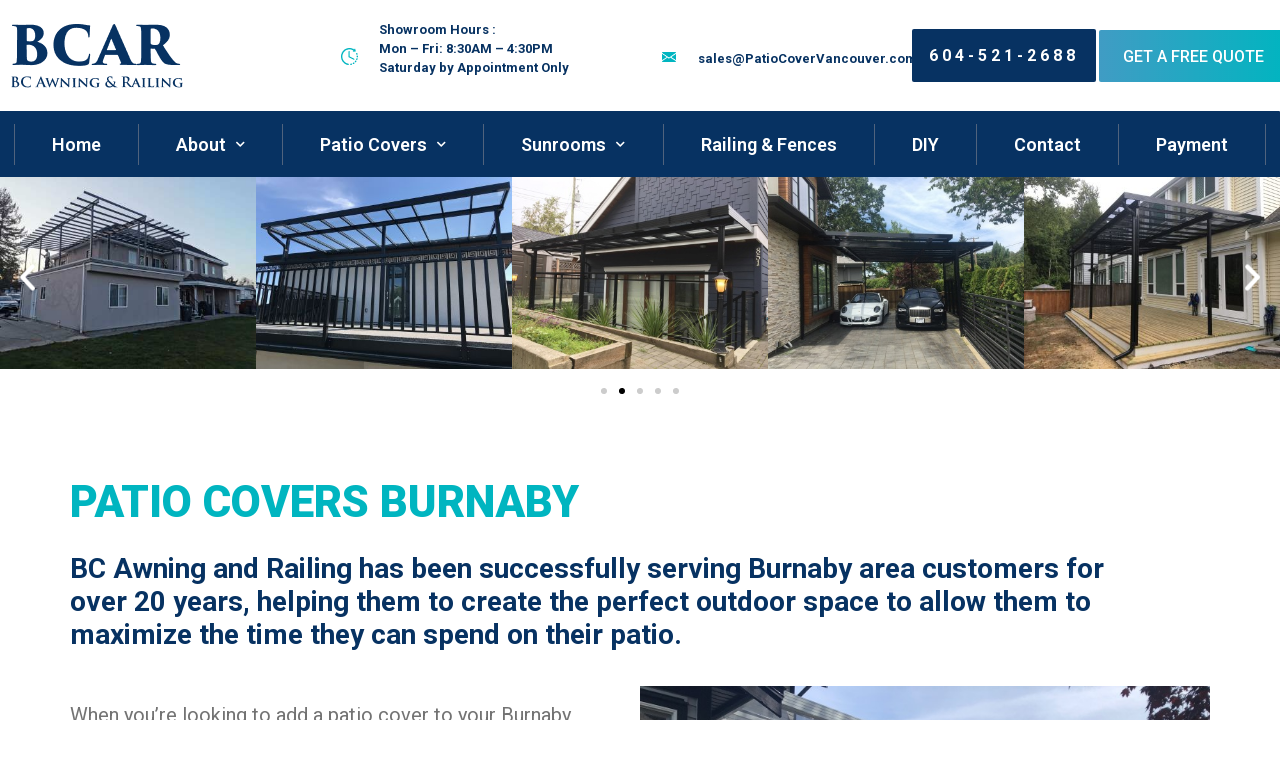

--- FILE ---
content_type: text/html
request_url: https://patiocovervancouver.com/locations/burnaby/
body_size: 15963
content:
<!doctype html>
<html lang="en-US">
<head>
<meta charset="UTF-8">
<meta name="viewport" content="width=device-width, initial-scale=1">
<link rel="profile" href="https://gmpg.org/xfn/11">
<title>Patio Covers Burnaby</title>
<link rel="alternate" hreflang="zh-hans" href="https://patiocovervancouver.com/zh-hans/locations-ch/burnaby-ch/" />
<link rel="alternate" hreflang="en" href="https://patiocovervancouver.com/locations/burnaby/" />
<link rel="alternate" hreflang="x-default" href="https://patiocovervancouver.com/locations/burnaby/" />
<script data-no-defer="1" data-ezscrex="false" data-cfasync="false" data-pagespeed-no-defer data-cookieconsent="ignore">
var ctPublicFunctions = {"_ajax_nonce":"53444165a5","_rest_nonce":"625bb3ac08","_ajax_url":"\/wp-admin\/admin-ajax.php","_rest_url":"https:\/\/patiocovervancouver.com\/wp-json\/","data__cookies_type":"native","data__ajax_type":"rest","text__wait_for_decoding":"Decoding the contact data, let us a few seconds to finish. Anti-Spam by CleanTalk","cookiePrefix":"","wprocket_detected":false,"host_url":"patiocovervancouver.com"}
</script>
<script data-no-defer="1" data-ezscrex="false" data-cfasync="false" data-pagespeed-no-defer data-cookieconsent="ignore">
var ctPublic = {"_ajax_nonce":"53444165a5","settings__forms__check_internal":"0","settings__forms__check_external":"0","settings__forms__search_test":"1","settings__data__bot_detector_enabled":0,"blog_home":"https:\/\/patiocovervancouver.com\/","pixel__setting":"0","pixel__enabled":false,"pixel__url":null,"data__email_check_before_post":1,"data__email_check_exist_post":0,"data__cookies_type":"native","data__key_is_ok":true,"data__visible_fields_required":true,"wl_brandname":"Anti-Spam by CleanTalk","wl_brandname_short":"CleanTalk","ct_checkjs_key":"8044f9a0dae8f1ad12097f31d1d965f84817feabdadb391f2e7693ec757a32ef","emailEncoderPassKey":"87e6884a9fc1866eea30ccca844eeca1","bot_detector_forms_excluded":"W10=","advancedCacheExists":false,"varnishCacheExists":false,"wc_ajax_add_to_cart":false}
</script>
<!-- This site is optimized with the Yoast SEO plugin v13.5 - https://yoast.com/wordpress/plugins/seo/ -->
<meta name="description" content="BC Awning &amp; Railing builds patio covers, sunrooms, fences and railing. Make the most of life in Vancouver by spending more time outdoors."/>
<meta name="robots" content="max-snippet:-1, max-image-preview:large, max-video-preview:-1"/>
<link rel="canonical" href="https://patiocovervancouver.com/locations/burnaby/" />
<meta property="og:locale" content="en_US" />
<meta property="og:type" content="article" />
<meta property="og:title" content="Patio Covers Burnaby" />
<meta property="og:description" content="BC Awning &amp; Railing builds patio covers, sunrooms, fences and railing. Make the most of life in Vancouver by spending more time outdoors." />
<meta property="og:url" content="http://https%3A%2F%2Fpatiocovervancouver.com%2Flocations%2Fburnaby%2F" />
<meta property="og:site_name" content="Patio Cover Vancouver - BC Awning and Railing" />
<meta property="article:publisher" content="https://www.facebook.com/BC-Awning-Railing-317068185662847/" />
<meta property="og:image" content="https://patiocovervancouver.com/wp-content/uploads/2020/04/free-standing-cover-7.jpg" />
<meta property="og:image:secure_url" content="https://patiocovervancouver.com/wp-content/uploads/2020/04/free-standing-cover-7.jpg" />
<meta name="twitter:card" content="summary_large_image" />
<meta name="twitter:description" content="BC Awning &amp; Railing builds patio covers, sunrooms, fences and railing. Make the most of life in Vancouver by spending more time outdoors." />
<meta name="twitter:title" content="Patio Covers Burnaby" />
<meta name="twitter:image" content="https://patiocovervancouver.com/wp-content/uploads/2020/04/free-standing-cover-7.jpg" />
<script type='application/ld+json' class='yoast-schema-graph yoast-schema-graph--main'>{"@context":"https://schema.org","@graph":[{"@type":"Organization","@id":"https://patiocovervancouver.com/#organization","name":"Patio Cover Vancouver - BC Awning and Railing","url":"https://patiocovervancouver.com/","sameAs":["https://www.facebook.com/BC-Awning-Railing-317068185662847/"],"logo":{"@type":"ImageObject","@id":"https://patiocovervancouver.com/#logo","inLanguage":"en-US","url":"https://patiocovervancouver.com/wp-content/uploads/2020/03/bcar_blue_logo.png","width":174,"height":64,"caption":"Patio Cover Vancouver - BC Awning and Railing"},"image":{"@id":"https://patiocovervancouver.com/#logo"}},{"@type":"WebSite","@id":"https://patiocovervancouver.com/#website","url":"https://patiocovervancouver.com/","name":"Patio Cover Vancouver - BC Awning and Railing","inLanguage":"en-US","publisher":{"@id":"https://patiocovervancouver.com/#organization"},"potentialAction":[{"@type":"SearchAction","target":"https://patiocovervancouver.com/?s={search_term_string}","query-input":"required name=search_term_string"}]},{"@type":"ImageObject","@id":"https://patiocovervancouver.com/locations/burnaby/#primaryimage","inLanguage":"en-US","url":"https://patiocovervancouver.com/wp-content/uploads/2020/04/free-standing-cover-7.jpg","width":400,"height":300},{"@type":"WebPage","@id":"https://patiocovervancouver.com/locations/burnaby/#webpage","url":"https://patiocovervancouver.com/locations/burnaby/","name":"Patio Covers Burnaby","isPartOf":{"@id":"https://patiocovervancouver.com/#website"},"inLanguage":"en-US","primaryImageOfPage":{"@id":"https://patiocovervancouver.com/locations/burnaby/#primaryimage"},"datePublished":"2020-06-08T05:04:27+00:00","dateModified":"2022-06-08T20:57:30+00:00","description":"BC Awning & Railing builds patio covers, sunrooms, fences and railing. Make the most of life in Vancouver by spending more time outdoors.","potentialAction":[{"@type":"ReadAction","target":["https://patiocovervancouver.com/locations/burnaby/"]}]}]}</script>
<!-- / Yoast SEO plugin. -->
<link rel="alternate" type="application/rss+xml" title="Patio Cover Vancouver - BC Awning and Railing &raquo; Feed" href="https://patiocovervancouver.com/feed/" />
<link rel="alternate" type="application/rss+xml" title="Patio Cover Vancouver - BC Awning and Railing &raquo; Comments Feed" href="https://patiocovervancouver.com/comments/feed/" />
<!-- <link rel='stylesheet' id='wp-block-library-css'  href='https://patiocovervancouver.com/wp-includes/css/dist/block-library/style.min.css?ver=5.3.18' type='text/css' media='all' /> -->
<!-- <link rel='stylesheet' id='ct_public_css-css'  href='https://patiocovervancouver.com/wp-content/plugins/cleantalk-spam-protect/css/cleantalk-public.min.css?ver=6.46' type='text/css' media='all' /> -->
<!-- <link rel='stylesheet' id='ct_email_decoder_css-css'  href='https://patiocovervancouver.com/wp-content/plugins/cleantalk-spam-protect/css/cleantalk-email-decoder.min.css?ver=6.46' type='text/css' media='all' /> -->
<!-- <link rel='stylesheet' id='wpml-legacy-horizontal-list-0-css'  href='//patiocovervancouver.com/wp-content/plugins/sitepress-multilingual-cms/templates/language-switchers/legacy-list-horizontal/style.min.css?ver=1' type='text/css' media='all' /> -->
<!-- <link rel='stylesheet' id='parent-style-css'  href='https://patiocovervancouver.com/wp-content/themes/hello-elementor/style.css?ver=5.3.18' type='text/css' media='all' /> -->
<!-- <link rel='stylesheet' id='child-style-css'  href='https://patiocovervancouver.com/wp-content/themes/hello-elementor-child/style.css?ver=2.2.2' type='text/css' media='all' /> -->
<!-- <link rel='stylesheet' id='hello-elementor-css'  href='https://patiocovervancouver.com/wp-content/themes/hello-elementor/style.min.css?ver=2.2.0' type='text/css' media='all' /> -->
<!-- <link rel='stylesheet' id='hello-elementor-theme-style-css'  href='https://patiocovervancouver.com/wp-content/themes/hello-elementor/theme.min.css?ver=2.2.0' type='text/css' media='all' /> -->
<!-- <link rel='stylesheet' id='elementor-icons-css'  href='https://patiocovervancouver.com/wp-content/plugins/elementor/assets/lib/eicons/css/elementor-icons.min.css?ver=5.6.2' type='text/css' media='all' /> -->
<!-- <link rel='stylesheet' id='elementor-animations-css'  href='https://patiocovervancouver.com/wp-content/plugins/elementor/assets/lib/animations/animations.min.css?ver=2.9.7' type='text/css' media='all' /> -->
<!-- <link rel='stylesheet' id='elementor-frontend-css'  href='https://patiocovervancouver.com/wp-content/plugins/elementor/assets/css/frontend.min.css?ver=2.9.7' type='text/css' media='all' /> -->
<!-- <link rel='stylesheet' id='elementor-pro-css'  href='https://patiocovervancouver.com/wp-content/plugins/elementor-pro/assets/css/frontend.min.css?ver=2.8.3' type='text/css' media='all' /> -->
<!-- <link rel='stylesheet' id='font-awesome-5-all-css'  href='https://patiocovervancouver.com/wp-content/plugins/elementor/assets/lib/font-awesome/css/all.min.css?ver=2.9.7' type='text/css' media='all' /> -->
<!-- <link rel='stylesheet' id='font-awesome-4-shim-css'  href='https://patiocovervancouver.com/wp-content/plugins/elementor/assets/lib/font-awesome/css/v4-shims.min.css?ver=2.9.7' type='text/css' media='all' /> -->
<!-- <link rel='stylesheet' id='elementor-global-css'  href='https://patiocovervancouver.com/wp-content/uploads/elementor/css/global.css?ver=1592545380' type='text/css' media='all' /> -->
<link rel="stylesheet" type="text/css" href="//patiocovervancouver.com/wp-content/cache/wpfc-minified/e6eskr11/64607.css" media="all"/>
<link rel='stylesheet' id='elementor-post-8-css'  href='https://patiocovervancouver.com/wp-content/uploads/elementor/css/post-8.css?ver=1592545380' type='text/css' media='all' />
<link rel='stylesheet' id='elementor-post-1831-css'  href='https://patiocovervancouver.com/wp-content/uploads/elementor/css/post-1831.css?ver=1654729710' type='text/css' media='all' />
<link rel='stylesheet' id='elementor-post-318-css'  href='https://patiocovervancouver.com/wp-content/uploads/elementor/css/post-318.css?ver=1715842707' type='text/css' media='all' />
<link rel='stylesheet' id='elementor-post-350-css'  href='https://patiocovervancouver.com/wp-content/uploads/elementor/css/post-350.css?ver=1675279753' type='text/css' media='all' />
<link rel='stylesheet' id='google-fonts-1-css'  href='https://fonts.googleapis.com/css?family=Roboto%3A100%2C100italic%2C200%2C200italic%2C300%2C300italic%2C400%2C400italic%2C500%2C500italic%2C600%2C600italic%2C700%2C700italic%2C800%2C800italic%2C900%2C900italic%7CRoboto+Slab%3A100%2C100italic%2C200%2C200italic%2C300%2C300italic%2C400%2C400italic%2C500%2C500italic%2C600%2C600italic%2C700%2C700italic%2C800%2C800italic%2C900%2C900italic&#038;ver=5.3.18' type='text/css' media='all' />
<script src='//patiocovervancouver.com/wp-content/cache/wpfc-minified/2zo0z6lf/64607.js' type="text/javascript"></script>
<!-- <script type='text/javascript' src='https://patiocovervancouver.com/wp-includes/js/jquery/jquery.js?ver=1.12.4-wp'></script> -->
<!-- <script type='text/javascript' src='https://patiocovervancouver.com/wp-includes/js/jquery/jquery-migrate.min.js?ver=1.4.1'></script> -->
<script type='text/javascript'>
/* <![CDATA[ */
var wpml_cookies = {"wp-wpml_current_language":{"value":"en","expires":1,"path":"\/"}};
var wpml_cookies = {"wp-wpml_current_language":{"value":"en","expires":1,"path":"\/"}};
/* ]]> */
</script>
<script src='//patiocovervancouver.com/wp-content/cache/wpfc-minified/2mqfc7ui/64607.js' type="text/javascript"></script>
<!-- <script type='text/javascript' src='https://patiocovervancouver.com/wp-content/plugins/sitepress-multilingual-cms/res/js/cookies/language-cookie.js?ver=4.5.14'></script> -->
<!-- <script type='text/javascript' data-pagespeed-no-defer src='https://patiocovervancouver.com/wp-content/plugins/cleantalk-spam-protect/js/apbct-public-bundle.min.js?ver=6.46'></script> -->
<!-- <script type='text/javascript' src='https://patiocovervancouver.com/wp-content/plugins/elementor/assets/lib/font-awesome/js/v4-shims.min.js?ver=2.9.7'></script> -->
<link rel='https://api.w.org/' href='https://patiocovervancouver.com/wp-json/' />
<link rel="EditURI" type="application/rsd+xml" title="RSD" href="https://patiocovervancouver.com/xmlrpc.php?rsd" />
<link rel="wlwmanifest" type="application/wlwmanifest+xml" href="https://patiocovervancouver.com/wp-includes/wlwmanifest.xml" /> 
<meta name="generator" content="WordPress 5.3.18" />
<link rel='shortlink' href='https://patiocovervancouver.com/?p=1831' />
<link rel="alternate" type="application/json+oembed" href="https://patiocovervancouver.com/wp-json/oembed/1.0/embed?url=https%3A%2F%2Fpatiocovervancouver.com%2Flocations%2Fburnaby%2F" />
<link rel="alternate" type="text/xml+oembed" href="https://patiocovervancouver.com/wp-json/oembed/1.0/embed?url=https%3A%2F%2Fpatiocovervancouver.com%2Flocations%2Fburnaby%2F&#038;format=xml" />
<meta name="generator" content="WPML ver:4.5.14 stt:59,1;" />
<script type="text/javascript">if (typeof ajaxurl === "undefined") {var ajaxurl = "https://patiocovervancouver.com/wp-admin/admin-ajax.php"}</script><script>/**
* This script controls the visibility and required status of the address field (#form-field-address_contact) 
* in the "New Form" based on the selected radio button:
* - If "I want to arrange an on-site estimate" is selected, the address field is shown and made required.
* - If "General inquiry / rough quote" is selected, the address field is hidden and not required.
* - The address field's state is updated on radio button change and after form submission success (via AJAX).
*/
jQuery(function($) {
updateAddressFieldVisibility('New Form');
updateAddressFieldVisibility('Top Header Form');
function updateAddressFieldVisibility(formName) {
if (formName == "New Form") {
var selection1 = $('form[name="New Form"] input[name="form_fields[radio_buttons_us]"]:checked').val();
toggleAddressField("New Form",selection1);
var selection2 = $('form[name="New Form"] input[name="form_fields[radio_buttons]"]:checked').val();
toggleAddressField("New Form",selection2);
} else if (formName == "Top Header Form") {
var selection = $('form[name="Top Header Form"] select[name="form_fields[radio_buttons_us]"]').val();
toggleAddressField("Top Header Form",selection);
}
}
// Event listener for when the radio button changes
$('form[name="New Form"] input[name="form_fields[radio_buttons_us]"], form[name="New Form"] input[name="form_fields[radio_buttons]"]').change(function() {
toggleAddressField('New Form',$(this).val());
});
$('form[name="Top Header Form"] select[name="form_fields[radio_buttons_us]"]').change(function() {
console.log($(this).val())
toggleAddressField('Top Header Form',$(this).val());
});
function toggleAddressField(formName,selection) {
var addressFieldContainer, addressInput;
if (formName == "New Form") {
addressFieldContainer = $('form[name="New Form"] #form-field-address_contact').parent();  // Get the parent container of the address field
addressInput = $('form[name="New Form"] #form-field-address_contact');  // The actual address input field
} else if (formName == "Top Header Form") {
addressFieldContainer = $('form[name="Top Header Form"] #form-field-address_contact').parent();  // Get the parent container of the address field
addressInput = $('form[name="Top Header Form"] #form-field-address_contact');  // The actual address input field
}
console.log(addressFieldContainer);
console.log(addressInput);
// If the required elements are not found, log an error and exit
if (addressFieldContainer.length === 0 || addressInput.length === 0) {
return;
}
if (selection === '我想安排现场评估' || selection === 'I want to arrange an on-site estimate') {
// Show the address field and make it required
addressFieldContainer.show();
addressInput.show();
addressInput.prop('required', true);
console.log(addressInput);
} else {
// Hide the address field and remove the required attribute
addressFieldContainer.hide();
addressInput.hide();
addressInput.prop('required', false);
}
}
$( document ).on('submit_success', function(e){
setTimeout(function() {
updateAddressFieldVisibility('New Form');
updateAddressFieldVisibility('Top Header Form');
},200);
});
});</script><link rel="icon" href="https://patiocovervancouver.com/wp-content/uploads/2022/10/bcar-logo.svg" sizes="32x32" />
<link rel="icon" href="https://patiocovervancouver.com/wp-content/uploads/2022/10/bcar-logo.svg" sizes="192x192" />
<link rel="apple-touch-icon-precomposed" href="https://patiocovervancouver.com/wp-content/uploads/2022/10/bcar-logo.svg" />
<meta name="msapplication-TileImage" content="https://patiocovervancouver.com/wp-content/uploads/2022/10/bcar-logo.svg" />
<style type="text/css" id="wp-custom-css">
</style>
</head>
<body data-rsssl=1 class="page-template-default page page-id-1831 page-child parent-pageid-1810 wp-custom-logo elementor-default elementor-kit-8 elementor-page elementor-page-1831">
<div data-elementor-type="header" data-elementor-id="318" class="elementor elementor-318 elementor-location-header" data-elementor-settings="[]">
<div class="elementor-inner">
<div class="elementor-section-wrap">
<header class="elementor-element elementor-element-26f9ade elementor-hidden-tablet elementor-hidden-phone elementor-section-boxed elementor-section-height-default elementor-section-height-default elementor-section elementor-top-section" data-id="26f9ade" data-element_type="section" data-settings="{&quot;background_background&quot;:&quot;classic&quot;,&quot;sticky&quot;:&quot;top&quot;,&quot;sticky_on&quot;:[&quot;desktop&quot;,&quot;tablet&quot;,&quot;mobile&quot;],&quot;sticky_offset&quot;:0,&quot;sticky_effects_offset&quot;:0}">
<div class="elementor-container elementor-column-gap-default">
<div class="elementor-row">
<div class="elementor-element elementor-element-476694ce elementor-column elementor-col-25 elementor-top-column" data-id="476694ce" data-element_type="column">
<div class="elementor-column-wrap  elementor-element-populated">
<div class="elementor-widget-wrap">
<div class="elementor-element elementor-element-7a213742 elementor-widget elementor-widget-theme-site-logo elementor-widget-image" data-id="7a213742" data-element_type="widget" data-widget_type="theme-site-logo.default">
<div class="elementor-widget-container">
<div class="elementor-image">
<a href="https://patiocovervancouver.com">
<img width="174" height="64" src="https://patiocovervancouver.com/wp-content/uploads/2020/03/cropped-bcar_blue_logo.png" class="attachment-full size-full" alt="" />								</a>
</div>
</div>
</div>
</div>
</div>
</div>
<div class="elementor-element elementor-element-752ac1b elementor-hidden-tablet elementor-hidden-phone elementor-column elementor-col-25 elementor-top-column" data-id="752ac1b" data-element_type="column">
<div class="elementor-column-wrap  elementor-element-populated">
<div class="elementor-widget-wrap">
<section class="elementor-element elementor-element-4899dc09 elementor-section-boxed elementor-section-height-default elementor-section-height-default elementor-section elementor-inner-section" data-id="4899dc09" data-element_type="section">
<div class="elementor-container elementor-column-gap-default">
<div class="elementor-row">
<div class="elementor-element elementor-element-71a6394a elementor-column elementor-col-50 elementor-inner-column" data-id="71a6394a" data-element_type="column">
<div class="elementor-column-wrap  elementor-element-populated">
<div class="elementor-widget-wrap">
<div class="elementor-element elementor-element-4e8be610 elementor-widget elementor-widget-image" data-id="4e8be610" data-element_type="widget" data-widget_type="image.default">
<div class="elementor-widget-container">
<div class="elementor-image">
<img width="17" height="17" src="https://patiocovervancouver.com/wp-content/uploads/2020/03/showroom_hours_icon.png" class="attachment-large size-large" alt="Showroom hours icon" />											</div>
</div>
</div>
</div>
</div>
</div>
<div class="elementor-element elementor-element-76beb4d1 elementor-column elementor-col-50 elementor-inner-column" data-id="76beb4d1" data-element_type="column">
<div class="elementor-column-wrap  elementor-element-populated">
<div class="elementor-widget-wrap">
<div class="elementor-element elementor-element-4e4cbd5d elementor-widget elementor-widget-text-editor" data-id="4e4cbd5d" data-element_type="widget" data-widget_type="text-editor.default">
<div class="elementor-widget-container">
<div class="elementor-text-editor elementor-clearfix"><p>Showroom Hours :<br />Mon &#8211; Fri: 8:30AM &#8211; 4:30PM<br />Saturday by Appointment Only</p></div>
</div>
</div>
</div>
</div>
</div>
</div>
</div>
</section>
</div>
</div>
</div>
<div class="elementor-element elementor-element-25550a34 elementor-hidden-tablet elementor-hidden-phone elementor-column elementor-col-25 elementor-top-column" data-id="25550a34" data-element_type="column">
<div class="elementor-column-wrap  elementor-element-populated">
<div class="elementor-widget-wrap">
<section class="elementor-element elementor-element-56e43782 elementor-section-boxed elementor-section-height-default elementor-section-height-default elementor-section elementor-inner-section" data-id="56e43782" data-element_type="section">
<div class="elementor-container elementor-column-gap-default">
<div class="elementor-row">
<div class="elementor-element elementor-element-21d904a4 elementor-column elementor-col-50 elementor-inner-column" data-id="21d904a4" data-element_type="column">
<div class="elementor-column-wrap  elementor-element-populated">
<div class="elementor-widget-wrap">
<div class="elementor-element elementor-element-35120f17 elementor-widget elementor-widget-image" data-id="35120f17" data-element_type="widget" data-widget_type="image.default">
<div class="elementor-widget-container">
<div class="elementor-image">
<img width="14" height="10" src="https://patiocovervancouver.com/wp-content/uploads/2020/03/email_icon.png" class="attachment-large size-large" alt="Email Icon" />											</div>
</div>
</div>
</div>
</div>
</div>
<div class="elementor-element elementor-element-732e7ac4 elementor-column elementor-col-50 elementor-inner-column" data-id="732e7ac4" data-element_type="column">
<div class="elementor-column-wrap  elementor-element-populated">
<div class="elementor-widget-wrap">
<div class="elementor-element elementor-element-b8af20e elementor-widget elementor-widget-text-editor" data-id="b8af20e" data-element_type="widget" data-widget_type="text-editor.default">
<div class="elementor-widget-container">
<div class="elementor-text-editor elementor-clearfix"><p><a href="/cdn-cgi/l/email-protection#f58694999086b5a594819c9ab69a839087a3949b969a80839087db969a98"><span class="__cf_email__" data-cfemail="255644494056657544514c4a664a53405773444b464a505340570b464a48">[email&#160;protected]</span></a></p></div>
</div>
</div>
</div>
</div>
</div>
</div>
</div>
</section>
</div>
</div>
</div>
<div class="elementor-element elementor-element-7fe353b6 elementor-hidden-tablet elementor-hidden-phone elementor-column elementor-col-25 elementor-top-column" data-id="7fe353b6" data-element_type="column">
<div class="elementor-column-wrap  elementor-element-populated">
<div class="elementor-widget-wrap">
<section class="elementor-element elementor-element-df5e41f elementor-section-boxed elementor-section-height-default elementor-section-height-default elementor-section elementor-inner-section" data-id="df5e41f" data-element_type="section">
<div class="elementor-container elementor-column-gap-default">
<div class="elementor-row">
<div class="elementor-element elementor-element-538c4567 elementor-column elementor-col-50 elementor-inner-column" data-id="538c4567" data-element_type="column">
<div class="elementor-column-wrap  elementor-element-populated">
<div class="elementor-widget-wrap">
<div class="elementor-element elementor-element-42eecf44 elementor-align-justify elementor-widget elementor-widget-button" data-id="42eecf44" data-element_type="widget" data-widget_type="button.default">
<div class="elementor-widget-container">
<div class="elementor-button-wrapper">
<a href="tel:604-521-2688" class="elementor-button-link elementor-button elementor-size-sm" role="button" id="tel_button">
<span class="elementor-button-content-wrapper">
<span class="elementor-button-text">604-521-2688</span>
</span>
</a>
</div>
</div>
</div>
</div>
</div>
</div>
<div class="elementor-element elementor-element-2a6e6467 elementor-column elementor-col-50 elementor-inner-column" data-id="2a6e6467" data-element_type="column">
<div class="elementor-column-wrap  elementor-element-populated">
<div class="elementor-widget-wrap">
<div class="elementor-element elementor-element-619a5eb elementor-align-justify elementor-widget elementor-widget-button" data-id="619a5eb" data-element_type="widget" data-widget_type="button.default">
<div class="elementor-widget-container">
<div class="elementor-button-wrapper">
<a href="#free_quote_form" class="elementor-button-link elementor-button elementor-size-sm" role="button" id="get_quote_top_button">
<span class="elementor-button-content-wrapper">
<span class="elementor-button-text">GET A FREE QUOTE</span>
</span>
</a>
</div>
</div>
</div>
</div>
</div>
</div>
</div>
</div>
</section>
</div>
</div>
</div>
</div>
</div>
</header>
<header class="elementor-element elementor-element-667cb781 elementor-hidden-tablet elementor-hidden-phone elementor-section-height-min-height elementor-section-boxed elementor-section-height-default elementor-section-items-middle elementor-section elementor-top-section" data-id="667cb781" data-element_type="section" data-settings="{&quot;background_background&quot;:&quot;classic&quot;,&quot;sticky&quot;:&quot;top&quot;,&quot;sticky_on&quot;:[&quot;desktop&quot;],&quot;sticky_offset&quot;:93,&quot;sticky_effects_offset&quot;:0}">
<div class="elementor-container elementor-column-gap-default">
<div class="elementor-row">
<nav class="elementor-element elementor-element-21d6b09d elementor-column elementor-col-100 elementor-top-column" data-id="21d6b09d" data-element_type="column">
<div class="elementor-column-wrap  elementor-element-populated">
<div class="elementor-widget-wrap">
<div class="elementor-element elementor-element-63e6bab6 elementor-nav-menu__align-justify elementor-nav-menu--stretch elementor-nav-menu--indicator-chevron elementor-nav-menu--dropdown-tablet elementor-nav-menu__text-align-aside elementor-nav-menu--toggle elementor-nav-menu--burger elementor-widget elementor-widget-nav-menu" data-id="63e6bab6" data-element_type="widget" data-settings="{&quot;full_width&quot;:&quot;stretch&quot;,&quot;layout&quot;:&quot;horizontal&quot;,&quot;toggle&quot;:&quot;burger&quot;}" data-widget_type="nav-menu.default">
<div class="elementor-widget-container">
<nav role="navigation" class="elementor-nav-menu--main elementor-nav-menu__container elementor-nav-menu--layout-horizontal e--pointer-none"><ul id="menu-1-63e6bab6" class="elementor-nav-menu"><li class="menu-item menu-item-type-post_type menu-item-object-page menu-item-home menu-item-855"><a href="https://patiocovervancouver.com/" class="elementor-item">Home</a></li>
<li class="menu-item menu-item-type-post_type menu-item-object-page current-menu-ancestor current-menu-parent current_page_parent current_page_ancestor menu-item-has-children menu-item-975"><a href="https://patiocovervancouver.com/about-us/" class="elementor-item">About</a>
<ul class="sub-menu elementor-nav-menu--dropdown">
<li class="menu-item menu-item-type-custom menu-item-object-custom menu-item-9315"><a href="/about-us/" class="elementor-sub-item">About BCAR</a></li>
<li class="menu-item menu-item-type-post_type menu-item-object-page menu-item-1822"><a href="https://patiocovervancouver.com/locations/vancouver/" class="elementor-sub-item">Patio Covers Vancouver</a></li>
<li class="menu-item menu-item-type-post_type menu-item-object-page menu-item-1827"><a href="https://patiocovervancouver.com/locations/richmond/" class="elementor-sub-item">Patio Covers Richmond</a></li>
<li class="menu-item menu-item-type-post_type menu-item-object-page current-menu-item page_item page-item-1831 current_page_item menu-item-1835"><a href="https://patiocovervancouver.com/locations/burnaby/" aria-current="page" class="elementor-sub-item elementor-item-active">Patio Covers Burnaby</a></li>
<li class="menu-item menu-item-type-post_type menu-item-object-page menu-item-1840"><a href="https://patiocovervancouver.com/locations/surrey/" class="elementor-sub-item">Patio Covers Surrey</a></li>
<li class="menu-item menu-item-type-post_type menu-item-object-page menu-item-1844"><a href="https://patiocovervancouver.com/locations/delta/" class="elementor-sub-item">Patio Covers Delta</a></li>
<li class="menu-item menu-item-type-post_type menu-item-object-page menu-item-1849"><a href="https://patiocovervancouver.com/locations/coquitlam/" class="elementor-sub-item">Patio Covers Coquitlam</a></li>
<li class="menu-item menu-item-type-post_type menu-item-object-page menu-item-1854"><a href="https://patiocovervancouver.com/locations/langley/" class="elementor-sub-item">Patio Covers Langley</a></li>
<li class="menu-item menu-item-type-custom menu-item-object-custom menu-item-1264"><a href="/blog/" class="elementor-sub-item">Blog</a></li>
</ul>
</li>
<li class="menu-item menu-item-type-post_type menu-item-object-page menu-item-has-children menu-item-22"><a href="https://patiocovervancouver.com/patio-covers/" class="elementor-item">Patio Covers</a>
<ul class="sub-menu elementor-nav-menu--dropdown">
<li class="menu-item menu-item-type-custom menu-item-object-custom menu-item-1710"><a href="/patio-cover/" class="elementor-sub-item">All Patio Covers</a></li>
<li class="menu-item menu-item-type-post_type menu-item-object-page menu-item-783"><a href="https://patiocovervancouver.com/patio-covers/aluminum-cover/" class="elementor-sub-item">Aluminum Patio Cover</a></li>
<li class="menu-item menu-item-type-post_type menu-item-object-page menu-item-781"><a href="https://patiocovervancouver.com/patio-covers/glass-cover/" class="elementor-sub-item">Glass Cover</a></li>
<li class="menu-item menu-item-type-post_type menu-item-object-page menu-item-782"><a href="https://patiocovervancouver.com/patio-covers/aluminum-cover-skylights/" class="elementor-sub-item">Aluminum Cover with Skylights</a></li>
<li class="menu-item menu-item-type-post_type menu-item-object-page menu-item-873"><a href="https://patiocovervancouver.com/patio-covers/pergola-glass-cover/" class="elementor-sub-item">Pergola Glass Cover</a></li>
<li class="menu-item menu-item-type-post_type menu-item-object-page menu-item-878"><a href="https://patiocovervancouver.com/patio-covers/pyramid-shape-cover/" class="elementor-sub-item">Pyramid or A-Shape Cover</a></li>
<li class="menu-item menu-item-type-post_type menu-item-object-page menu-item-882"><a href="https://patiocovervancouver.com/patio-covers/free-standing-cover/" class="elementor-sub-item">Free Standing Cover</a></li>
<li class="menu-item menu-item-type-custom menu-item-object-custom menu-item-1462"><a href="/patio-cover/gallery/" class="elementor-sub-item">Photo Gallery</a></li>
</ul>
</li>
<li class="menu-item menu-item-type-post_type menu-item-object-page menu-item-has-children menu-item-1304"><a href="https://patiocovervancouver.com/sun-rooms/" class="elementor-item">Sunrooms</a>
<ul class="sub-menu elementor-nav-menu--dropdown">
<li class="menu-item menu-item-type-custom menu-item-object-custom menu-item-1711"><a href="/sun-rooms/" class="elementor-sub-item">All Sunrooms</a></li>
<li class="menu-item menu-item-type-post_type menu-item-object-page menu-item-1334"><a href="https://patiocovervancouver.com/sunroom-benefits/" class="elementor-sub-item">Sunroom Benefits</a></li>
<li class="menu-item menu-item-type-custom menu-item-object-custom menu-item-1463"><a href="/sun-rooms/gallery/" class="elementor-sub-item">Photo Gallery</a></li>
</ul>
</li>
<li class="menu-item menu-item-type-post_type menu-item-object-page menu-item-1377"><a href="https://patiocovervancouver.com/railings-fences/" class="elementor-item">Railing &#038; Fences</a></li>
<li class="menu-item menu-item-type-post_type menu-item-object-page menu-item-1435"><a href="https://patiocovervancouver.com/do-it-yourself/" class="elementor-item">DIY</a></li>
<li class="menu-item menu-item-type-post_type menu-item-object-page menu-item-853"><a href="https://patiocovervancouver.com/contact-us/" class="elementor-item">Contact</a></li>
<li class="menu-item menu-item-type-custom menu-item-object-custom menu-item-11750"><a href="https://portal4484.wixsite.com/bc-awning-railing" class="elementor-item">Payment</a></li>
</ul></nav>
<div class="elementor-menu-toggle" role="button" tabindex="0" aria-label="Menu Toggle" aria-expanded="false">
<i class="eicon-menu-bar" aria-hidden="true"></i>
<span class="elementor-screen-only">Menu</span>
</div>
<nav class="elementor-nav-menu--dropdown elementor-nav-menu__container" role="navigation" aria-hidden="true"><ul id="menu-2-63e6bab6" class="elementor-nav-menu"><li class="menu-item menu-item-type-post_type menu-item-object-page menu-item-home menu-item-855"><a href="https://patiocovervancouver.com/" class="elementor-item">Home</a></li>
<li class="menu-item menu-item-type-post_type menu-item-object-page current-menu-ancestor current-menu-parent current_page_parent current_page_ancestor menu-item-has-children menu-item-975"><a href="https://patiocovervancouver.com/about-us/" class="elementor-item">About</a>
<ul class="sub-menu elementor-nav-menu--dropdown">
<li class="menu-item menu-item-type-custom menu-item-object-custom menu-item-9315"><a href="/about-us/" class="elementor-sub-item">About BCAR</a></li>
<li class="menu-item menu-item-type-post_type menu-item-object-page menu-item-1822"><a href="https://patiocovervancouver.com/locations/vancouver/" class="elementor-sub-item">Patio Covers Vancouver</a></li>
<li class="menu-item menu-item-type-post_type menu-item-object-page menu-item-1827"><a href="https://patiocovervancouver.com/locations/richmond/" class="elementor-sub-item">Patio Covers Richmond</a></li>
<li class="menu-item menu-item-type-post_type menu-item-object-page current-menu-item page_item page-item-1831 current_page_item menu-item-1835"><a href="https://patiocovervancouver.com/locations/burnaby/" aria-current="page" class="elementor-sub-item elementor-item-active">Patio Covers Burnaby</a></li>
<li class="menu-item menu-item-type-post_type menu-item-object-page menu-item-1840"><a href="https://patiocovervancouver.com/locations/surrey/" class="elementor-sub-item">Patio Covers Surrey</a></li>
<li class="menu-item menu-item-type-post_type menu-item-object-page menu-item-1844"><a href="https://patiocovervancouver.com/locations/delta/" class="elementor-sub-item">Patio Covers Delta</a></li>
<li class="menu-item menu-item-type-post_type menu-item-object-page menu-item-1849"><a href="https://patiocovervancouver.com/locations/coquitlam/" class="elementor-sub-item">Patio Covers Coquitlam</a></li>
<li class="menu-item menu-item-type-post_type menu-item-object-page menu-item-1854"><a href="https://patiocovervancouver.com/locations/langley/" class="elementor-sub-item">Patio Covers Langley</a></li>
<li class="menu-item menu-item-type-custom menu-item-object-custom menu-item-1264"><a href="/blog/" class="elementor-sub-item">Blog</a></li>
</ul>
</li>
<li class="menu-item menu-item-type-post_type menu-item-object-page menu-item-has-children menu-item-22"><a href="https://patiocovervancouver.com/patio-covers/" class="elementor-item">Patio Covers</a>
<ul class="sub-menu elementor-nav-menu--dropdown">
<li class="menu-item menu-item-type-custom menu-item-object-custom menu-item-1710"><a href="/patio-cover/" class="elementor-sub-item">All Patio Covers</a></li>
<li class="menu-item menu-item-type-post_type menu-item-object-page menu-item-783"><a href="https://patiocovervancouver.com/patio-covers/aluminum-cover/" class="elementor-sub-item">Aluminum Patio Cover</a></li>
<li class="menu-item menu-item-type-post_type menu-item-object-page menu-item-781"><a href="https://patiocovervancouver.com/patio-covers/glass-cover/" class="elementor-sub-item">Glass Cover</a></li>
<li class="menu-item menu-item-type-post_type menu-item-object-page menu-item-782"><a href="https://patiocovervancouver.com/patio-covers/aluminum-cover-skylights/" class="elementor-sub-item">Aluminum Cover with Skylights</a></li>
<li class="menu-item menu-item-type-post_type menu-item-object-page menu-item-873"><a href="https://patiocovervancouver.com/patio-covers/pergola-glass-cover/" class="elementor-sub-item">Pergola Glass Cover</a></li>
<li class="menu-item menu-item-type-post_type menu-item-object-page menu-item-878"><a href="https://patiocovervancouver.com/patio-covers/pyramid-shape-cover/" class="elementor-sub-item">Pyramid or A-Shape Cover</a></li>
<li class="menu-item menu-item-type-post_type menu-item-object-page menu-item-882"><a href="https://patiocovervancouver.com/patio-covers/free-standing-cover/" class="elementor-sub-item">Free Standing Cover</a></li>
<li class="menu-item menu-item-type-custom menu-item-object-custom menu-item-1462"><a href="/patio-cover/gallery/" class="elementor-sub-item">Photo Gallery</a></li>
</ul>
</li>
<li class="menu-item menu-item-type-post_type menu-item-object-page menu-item-has-children menu-item-1304"><a href="https://patiocovervancouver.com/sun-rooms/" class="elementor-item">Sunrooms</a>
<ul class="sub-menu elementor-nav-menu--dropdown">
<li class="menu-item menu-item-type-custom menu-item-object-custom menu-item-1711"><a href="/sun-rooms/" class="elementor-sub-item">All Sunrooms</a></li>
<li class="menu-item menu-item-type-post_type menu-item-object-page menu-item-1334"><a href="https://patiocovervancouver.com/sunroom-benefits/" class="elementor-sub-item">Sunroom Benefits</a></li>
<li class="menu-item menu-item-type-custom menu-item-object-custom menu-item-1463"><a href="/sun-rooms/gallery/" class="elementor-sub-item">Photo Gallery</a></li>
</ul>
</li>
<li class="menu-item menu-item-type-post_type menu-item-object-page menu-item-1377"><a href="https://patiocovervancouver.com/railings-fences/" class="elementor-item">Railing &#038; Fences</a></li>
<li class="menu-item menu-item-type-post_type menu-item-object-page menu-item-1435"><a href="https://patiocovervancouver.com/do-it-yourself/" class="elementor-item">DIY</a></li>
<li class="menu-item menu-item-type-post_type menu-item-object-page menu-item-853"><a href="https://patiocovervancouver.com/contact-us/" class="elementor-item">Contact</a></li>
<li class="menu-item menu-item-type-custom menu-item-object-custom menu-item-11750"><a href="https://portal4484.wixsite.com/bc-awning-railing" class="elementor-item">Payment</a></li>
</ul></nav>
</div>
</div>
</div>
</div>
</nav>
</div>
</div>
</header>
<section class="elementor-element elementor-element-307b8a1e elementor-hidden-desktop elementor-section-boxed elementor-section-height-default elementor-section-height-default elementor-section elementor-top-section" data-id="307b8a1e" data-element_type="section" data-settings="{&quot;background_background&quot;:&quot;classic&quot;,&quot;sticky&quot;:&quot;top&quot;,&quot;sticky_on&quot;:[&quot;desktop&quot;,&quot;tablet&quot;,&quot;mobile&quot;],&quot;sticky_offset&quot;:0,&quot;sticky_effects_offset&quot;:0}">
<div class="elementor-container elementor-column-gap-default">
<div class="elementor-row">
<nav class="elementor-element elementor-element-1b1d8b27 elementor-column elementor-col-100 elementor-top-column" data-id="1b1d8b27" data-element_type="column">
<div class="elementor-column-wrap  elementor-element-populated">
<div class="elementor-widget-wrap">
<section class="elementor-element elementor-element-61f81b94 elementor-section-boxed elementor-section-height-default elementor-section-height-default elementor-section elementor-inner-section" data-id="61f81b94" data-element_type="section">
<div class="elementor-container elementor-column-gap-default">
<div class="elementor-row">
<div class="elementor-element elementor-element-3dcb5e60 elementor-column elementor-col-50 elementor-inner-column" data-id="3dcb5e60" data-element_type="column">
<div class="elementor-column-wrap  elementor-element-populated">
<div class="elementor-widget-wrap">
<div class="elementor-element elementor-element-cd9dd79 elementor-widget elementor-widget-theme-site-logo elementor-widget-image" data-id="cd9dd79" data-element_type="widget" data-widget_type="theme-site-logo.default">
<div class="elementor-widget-container">
<div class="elementor-image">
<a href="https://patiocovervancouver.com">
<img width="174" height="64" src="https://patiocovervancouver.com/wp-content/uploads/2020/03/cropped-bcar_blue_logo.png" class="attachment-full size-full" alt="" />								</a>
</div>
</div>
</div>
</div>
</div>
</div>
<div class="elementor-element elementor-element-44414685 elementor-column elementor-col-50 elementor-inner-column" data-id="44414685" data-element_type="column" data-settings="{&quot;background_background&quot;:&quot;classic&quot;}">
<div class="elementor-column-wrap  elementor-element-populated">
<div class="elementor-widget-wrap">
<div class="elementor-element elementor-element-c1559bb elementor-widget elementor-widget-heading" data-id="c1559bb" data-element_type="widget" data-widget_type="heading.default">
<div class="elementor-widget-container">
<h6 class="elementor-heading-title elementor-size-default">Free Consultation Call</h6>		</div>
</div>
<div class="elementor-element elementor-element-ad648a3 elementor-widget elementor-widget-html" data-id="ad648a3" data-element_type="widget" data-widget_type="html.default">
<div class="elementor-widget-container">
<div class="container_tel_icon">
<img class="tel_icone" src="https://patiocovervancouver.com/wp-content/uploads/2020/04/tel_mobile_icon.png">
<h3 class="tell_mobile_header">604-521-2688</h3>
</div>		</div>
</div>
</div>
</div>
</div>
</div>
</div>
</section>
<section class="elementor-element elementor-element-a9b0b40 elementor-section-boxed elementor-section-height-default elementor-section-height-default elementor-section elementor-inner-section" data-id="a9b0b40" data-element_type="section">
<div class="elementor-container elementor-column-gap-default">
<div class="elementor-row">
<div class="elementor-element elementor-element-6be292b elementor-column elementor-col-50 elementor-inner-column" data-id="6be292b" data-element_type="column">
<div class="elementor-column-wrap  elementor-element-populated">
<div class="elementor-widget-wrap">
<div class="elementor-element elementor-element-b1d5aea elementor-widget elementor-widget-button" data-id="b1d5aea" data-element_type="widget" data-widget_type="button.default">
<div class="elementor-widget-container">
<div class="elementor-button-wrapper">
<a href="#free_quote_form" class="elementor-button-link elementor-button elementor-size-sm" role="button" id="mobile_header_button">
<span class="elementor-button-content-wrapper">
<span class="elementor-button-text">GET A FREE QUOTE</span>
</span>
</a>
</div>
</div>
</div>
</div>
</div>
</div>
<div class="elementor-element elementor-element-c456661 elementor-column elementor-col-50 elementor-inner-column" data-id="c456661" data-element_type="column">
<div class="elementor-column-wrap  elementor-element-populated">
<div class="elementor-widget-wrap">
<div class="elementor-element elementor-element-4851b99 elementor-nav-menu__align-justify elementor-nav-menu--stretch elementor-nav-menu--indicator-classic elementor-nav-menu--dropdown-tablet elementor-nav-menu__text-align-aside elementor-nav-menu--toggle elementor-nav-menu--burger elementor-widget elementor-widget-nav-menu" data-id="4851b99" data-element_type="widget" data-settings="{&quot;full_width&quot;:&quot;stretch&quot;,&quot;layout&quot;:&quot;horizontal&quot;,&quot;toggle&quot;:&quot;burger&quot;}" data-widget_type="nav-menu.default">
<div class="elementor-widget-container">
<nav role="navigation" class="elementor-nav-menu--main elementor-nav-menu__container elementor-nav-menu--layout-horizontal e--pointer-none"><ul id="menu-1-4851b99" class="elementor-nav-menu"><li class="menu-item menu-item-type-post_type menu-item-object-page menu-item-home menu-item-855"><a href="https://patiocovervancouver.com/" class="elementor-item">Home</a></li>
<li class="menu-item menu-item-type-post_type menu-item-object-page current-menu-ancestor current-menu-parent current_page_parent current_page_ancestor menu-item-has-children menu-item-975"><a href="https://patiocovervancouver.com/about-us/" class="elementor-item">About</a>
<ul class="sub-menu elementor-nav-menu--dropdown">
<li class="menu-item menu-item-type-custom menu-item-object-custom menu-item-9315"><a href="/about-us/" class="elementor-sub-item">About BCAR</a></li>
<li class="menu-item menu-item-type-post_type menu-item-object-page menu-item-1822"><a href="https://patiocovervancouver.com/locations/vancouver/" class="elementor-sub-item">Patio Covers Vancouver</a></li>
<li class="menu-item menu-item-type-post_type menu-item-object-page menu-item-1827"><a href="https://patiocovervancouver.com/locations/richmond/" class="elementor-sub-item">Patio Covers Richmond</a></li>
<li class="menu-item menu-item-type-post_type menu-item-object-page current-menu-item page_item page-item-1831 current_page_item menu-item-1835"><a href="https://patiocovervancouver.com/locations/burnaby/" aria-current="page" class="elementor-sub-item elementor-item-active">Patio Covers Burnaby</a></li>
<li class="menu-item menu-item-type-post_type menu-item-object-page menu-item-1840"><a href="https://patiocovervancouver.com/locations/surrey/" class="elementor-sub-item">Patio Covers Surrey</a></li>
<li class="menu-item menu-item-type-post_type menu-item-object-page menu-item-1844"><a href="https://patiocovervancouver.com/locations/delta/" class="elementor-sub-item">Patio Covers Delta</a></li>
<li class="menu-item menu-item-type-post_type menu-item-object-page menu-item-1849"><a href="https://patiocovervancouver.com/locations/coquitlam/" class="elementor-sub-item">Patio Covers Coquitlam</a></li>
<li class="menu-item menu-item-type-post_type menu-item-object-page menu-item-1854"><a href="https://patiocovervancouver.com/locations/langley/" class="elementor-sub-item">Patio Covers Langley</a></li>
<li class="menu-item menu-item-type-custom menu-item-object-custom menu-item-1264"><a href="/blog/" class="elementor-sub-item">Blog</a></li>
</ul>
</li>
<li class="menu-item menu-item-type-post_type menu-item-object-page menu-item-has-children menu-item-22"><a href="https://patiocovervancouver.com/patio-covers/" class="elementor-item">Patio Covers</a>
<ul class="sub-menu elementor-nav-menu--dropdown">
<li class="menu-item menu-item-type-custom menu-item-object-custom menu-item-1710"><a href="/patio-cover/" class="elementor-sub-item">All Patio Covers</a></li>
<li class="menu-item menu-item-type-post_type menu-item-object-page menu-item-783"><a href="https://patiocovervancouver.com/patio-covers/aluminum-cover/" class="elementor-sub-item">Aluminum Patio Cover</a></li>
<li class="menu-item menu-item-type-post_type menu-item-object-page menu-item-781"><a href="https://patiocovervancouver.com/patio-covers/glass-cover/" class="elementor-sub-item">Glass Cover</a></li>
<li class="menu-item menu-item-type-post_type menu-item-object-page menu-item-782"><a href="https://patiocovervancouver.com/patio-covers/aluminum-cover-skylights/" class="elementor-sub-item">Aluminum Cover with Skylights</a></li>
<li class="menu-item menu-item-type-post_type menu-item-object-page menu-item-873"><a href="https://patiocovervancouver.com/patio-covers/pergola-glass-cover/" class="elementor-sub-item">Pergola Glass Cover</a></li>
<li class="menu-item menu-item-type-post_type menu-item-object-page menu-item-878"><a href="https://patiocovervancouver.com/patio-covers/pyramid-shape-cover/" class="elementor-sub-item">Pyramid or A-Shape Cover</a></li>
<li class="menu-item menu-item-type-post_type menu-item-object-page menu-item-882"><a href="https://patiocovervancouver.com/patio-covers/free-standing-cover/" class="elementor-sub-item">Free Standing Cover</a></li>
<li class="menu-item menu-item-type-custom menu-item-object-custom menu-item-1462"><a href="/patio-cover/gallery/" class="elementor-sub-item">Photo Gallery</a></li>
</ul>
</li>
<li class="menu-item menu-item-type-post_type menu-item-object-page menu-item-has-children menu-item-1304"><a href="https://patiocovervancouver.com/sun-rooms/" class="elementor-item">Sunrooms</a>
<ul class="sub-menu elementor-nav-menu--dropdown">
<li class="menu-item menu-item-type-custom menu-item-object-custom menu-item-1711"><a href="/sun-rooms/" class="elementor-sub-item">All Sunrooms</a></li>
<li class="menu-item menu-item-type-post_type menu-item-object-page menu-item-1334"><a href="https://patiocovervancouver.com/sunroom-benefits/" class="elementor-sub-item">Sunroom Benefits</a></li>
<li class="menu-item menu-item-type-custom menu-item-object-custom menu-item-1463"><a href="/sun-rooms/gallery/" class="elementor-sub-item">Photo Gallery</a></li>
</ul>
</li>
<li class="menu-item menu-item-type-post_type menu-item-object-page menu-item-1377"><a href="https://patiocovervancouver.com/railings-fences/" class="elementor-item">Railing &#038; Fences</a></li>
<li class="menu-item menu-item-type-post_type menu-item-object-page menu-item-1435"><a href="https://patiocovervancouver.com/do-it-yourself/" class="elementor-item">DIY</a></li>
<li class="menu-item menu-item-type-post_type menu-item-object-page menu-item-853"><a href="https://patiocovervancouver.com/contact-us/" class="elementor-item">Contact</a></li>
<li class="menu-item menu-item-type-custom menu-item-object-custom menu-item-11750"><a href="https://portal4484.wixsite.com/bc-awning-railing" class="elementor-item">Payment</a></li>
</ul></nav>
<div class="elementor-menu-toggle" role="button" tabindex="0" aria-label="Menu Toggle" aria-expanded="false">
<i class="eicon-menu-bar" aria-hidden="true"></i>
<span class="elementor-screen-only">Menu</span>
</div>
<nav class="elementor-nav-menu--dropdown elementor-nav-menu__container" role="navigation" aria-hidden="true"><ul id="menu-2-4851b99" class="elementor-nav-menu"><li class="menu-item menu-item-type-post_type menu-item-object-page menu-item-home menu-item-855"><a href="https://patiocovervancouver.com/" class="elementor-item">Home</a></li>
<li class="menu-item menu-item-type-post_type menu-item-object-page current-menu-ancestor current-menu-parent current_page_parent current_page_ancestor menu-item-has-children menu-item-975"><a href="https://patiocovervancouver.com/about-us/" class="elementor-item">About</a>
<ul class="sub-menu elementor-nav-menu--dropdown">
<li class="menu-item menu-item-type-custom menu-item-object-custom menu-item-9315"><a href="/about-us/" class="elementor-sub-item">About BCAR</a></li>
<li class="menu-item menu-item-type-post_type menu-item-object-page menu-item-1822"><a href="https://patiocovervancouver.com/locations/vancouver/" class="elementor-sub-item">Patio Covers Vancouver</a></li>
<li class="menu-item menu-item-type-post_type menu-item-object-page menu-item-1827"><a href="https://patiocovervancouver.com/locations/richmond/" class="elementor-sub-item">Patio Covers Richmond</a></li>
<li class="menu-item menu-item-type-post_type menu-item-object-page current-menu-item page_item page-item-1831 current_page_item menu-item-1835"><a href="https://patiocovervancouver.com/locations/burnaby/" aria-current="page" class="elementor-sub-item elementor-item-active">Patio Covers Burnaby</a></li>
<li class="menu-item menu-item-type-post_type menu-item-object-page menu-item-1840"><a href="https://patiocovervancouver.com/locations/surrey/" class="elementor-sub-item">Patio Covers Surrey</a></li>
<li class="menu-item menu-item-type-post_type menu-item-object-page menu-item-1844"><a href="https://patiocovervancouver.com/locations/delta/" class="elementor-sub-item">Patio Covers Delta</a></li>
<li class="menu-item menu-item-type-post_type menu-item-object-page menu-item-1849"><a href="https://patiocovervancouver.com/locations/coquitlam/" class="elementor-sub-item">Patio Covers Coquitlam</a></li>
<li class="menu-item menu-item-type-post_type menu-item-object-page menu-item-1854"><a href="https://patiocovervancouver.com/locations/langley/" class="elementor-sub-item">Patio Covers Langley</a></li>
<li class="menu-item menu-item-type-custom menu-item-object-custom menu-item-1264"><a href="/blog/" class="elementor-sub-item">Blog</a></li>
</ul>
</li>
<li class="menu-item menu-item-type-post_type menu-item-object-page menu-item-has-children menu-item-22"><a href="https://patiocovervancouver.com/patio-covers/" class="elementor-item">Patio Covers</a>
<ul class="sub-menu elementor-nav-menu--dropdown">
<li class="menu-item menu-item-type-custom menu-item-object-custom menu-item-1710"><a href="/patio-cover/" class="elementor-sub-item">All Patio Covers</a></li>
<li class="menu-item menu-item-type-post_type menu-item-object-page menu-item-783"><a href="https://patiocovervancouver.com/patio-covers/aluminum-cover/" class="elementor-sub-item">Aluminum Patio Cover</a></li>
<li class="menu-item menu-item-type-post_type menu-item-object-page menu-item-781"><a href="https://patiocovervancouver.com/patio-covers/glass-cover/" class="elementor-sub-item">Glass Cover</a></li>
<li class="menu-item menu-item-type-post_type menu-item-object-page menu-item-782"><a href="https://patiocovervancouver.com/patio-covers/aluminum-cover-skylights/" class="elementor-sub-item">Aluminum Cover with Skylights</a></li>
<li class="menu-item menu-item-type-post_type menu-item-object-page menu-item-873"><a href="https://patiocovervancouver.com/patio-covers/pergola-glass-cover/" class="elementor-sub-item">Pergola Glass Cover</a></li>
<li class="menu-item menu-item-type-post_type menu-item-object-page menu-item-878"><a href="https://patiocovervancouver.com/patio-covers/pyramid-shape-cover/" class="elementor-sub-item">Pyramid or A-Shape Cover</a></li>
<li class="menu-item menu-item-type-post_type menu-item-object-page menu-item-882"><a href="https://patiocovervancouver.com/patio-covers/free-standing-cover/" class="elementor-sub-item">Free Standing Cover</a></li>
<li class="menu-item menu-item-type-custom menu-item-object-custom menu-item-1462"><a href="/patio-cover/gallery/" class="elementor-sub-item">Photo Gallery</a></li>
</ul>
</li>
<li class="menu-item menu-item-type-post_type menu-item-object-page menu-item-has-children menu-item-1304"><a href="https://patiocovervancouver.com/sun-rooms/" class="elementor-item">Sunrooms</a>
<ul class="sub-menu elementor-nav-menu--dropdown">
<li class="menu-item menu-item-type-custom menu-item-object-custom menu-item-1711"><a href="/sun-rooms/" class="elementor-sub-item">All Sunrooms</a></li>
<li class="menu-item menu-item-type-post_type menu-item-object-page menu-item-1334"><a href="https://patiocovervancouver.com/sunroom-benefits/" class="elementor-sub-item">Sunroom Benefits</a></li>
<li class="menu-item menu-item-type-custom menu-item-object-custom menu-item-1463"><a href="/sun-rooms/gallery/" class="elementor-sub-item">Photo Gallery</a></li>
</ul>
</li>
<li class="menu-item menu-item-type-post_type menu-item-object-page menu-item-1377"><a href="https://patiocovervancouver.com/railings-fences/" class="elementor-item">Railing &#038; Fences</a></li>
<li class="menu-item menu-item-type-post_type menu-item-object-page menu-item-1435"><a href="https://patiocovervancouver.com/do-it-yourself/" class="elementor-item">DIY</a></li>
<li class="menu-item menu-item-type-post_type menu-item-object-page menu-item-853"><a href="https://patiocovervancouver.com/contact-us/" class="elementor-item">Contact</a></li>
<li class="menu-item menu-item-type-custom menu-item-object-custom menu-item-11750"><a href="https://portal4484.wixsite.com/bc-awning-railing" class="elementor-item">Payment</a></li>
</ul></nav>
</div>
</div>
</div>
</div>
</div>
</div>
</div>
</section>
</div>
</div>
</nav>
</div>
</div>
</section>
</div>
</div>
</div>
<main class="site-main post-1831 page type-page status-publish hentry" role="main">
<div class="page-content">
<div data-elementor-type="wp-page" data-elementor-id="1831" class="elementor elementor-1831" data-elementor-settings="[]">
<div class="elementor-inner">
<div class="elementor-section-wrap">
<section class="elementor-element elementor-element-264d55a3 elementor-section-full_width elementor-section-stretched elementor-section-height-default elementor-section-height-default elementor-section elementor-top-section" data-id="264d55a3" data-element_type="section" data-settings="{&quot;background_background&quot;:&quot;classic&quot;,&quot;stretch_section&quot;:&quot;section-stretched&quot;}">
<div class="elementor-background-overlay"></div>
<div class="elementor-container elementor-column-gap-default">
<div class="elementor-row">
<div class="elementor-element elementor-element-52f5bbed elementor-column elementor-col-100 elementor-top-column" data-id="52f5bbed" data-element_type="column">
<div class="elementor-column-wrap  elementor-element-populated">
<div class="elementor-widget-wrap">
<div class="elementor-element elementor-element-79b7057a elementor-arrows-position-inside elementor-pagination-position-outside elementor-widget elementor-widget-image-carousel" data-id="79b7057a" data-element_type="widget" data-settings="{&quot;slides_to_show&quot;:&quot;5&quot;,&quot;slides_to_show_tablet&quot;:&quot;3&quot;,&quot;slides_to_show_mobile&quot;:&quot;2&quot;,&quot;slides_to_scroll&quot;:&quot;1&quot;,&quot;slides_to_scroll_tablet&quot;:&quot;3&quot;,&quot;slides_to_scroll_mobile&quot;:&quot;2&quot;,&quot;autoplay_speed&quot;:2000,&quot;image_spacing_custom&quot;:{&quot;unit&quot;:&quot;px&quot;,&quot;size&quot;:0,&quot;sizes&quot;:[]},&quot;navigation&quot;:&quot;both&quot;,&quot;autoplay&quot;:&quot;yes&quot;,&quot;pause_on_hover&quot;:&quot;yes&quot;,&quot;pause_on_interaction&quot;:&quot;yes&quot;,&quot;infinite&quot;:&quot;yes&quot;,&quot;speed&quot;:500,&quot;direction&quot;:&quot;ltr&quot;}" data-widget_type="image-carousel.default">
<div class="elementor-widget-container">
<div class="elementor-image-carousel-wrapper swiper-container" dir="ltr">
<div class="elementor-image-carousel swiper-wrapper swiper-image-stretch">
<div class="swiper-slide"><figure class="swiper-slide-inner"><img class="swiper-slide-image" src="https://patiocovervancouver.com/wp-content/uploads/2020/04/free-standing-cover-7.jpg" alt="free-standing-cover (7)" /></figure></div><div class="swiper-slide"><figure class="swiper-slide-inner"><img class="swiper-slide-image" src="https://patiocovervancouver.com/wp-content/uploads/2020/04/2085205898.jpg" alt="2085205898" /></figure></div><div class="swiper-slide"><figure class="swiper-slide-inner"><img class="swiper-slide-image" src="https://patiocovervancouver.com/wp-content/uploads/2020/04/free-standing-cover-3.jpg" alt="free-standing-cover (3)" /></figure></div><div class="swiper-slide"><figure class="swiper-slide-inner"><img class="swiper-slide-image" src="https://patiocovervancouver.com/wp-content/uploads/2020/04/Photo-2019-09-25-4-28-26-PM-2.jpg" alt="Photo 2019-09-25, 4 28 26 PM" /></figure></div><div class="swiper-slide"><figure class="swiper-slide-inner"><img class="swiper-slide-image" src="https://patiocovervancouver.com/wp-content/uploads/2020/04/Photo-2019-07-23-1-22-05-PM-1.jpg" alt="Photo 2019-07-23, 1 22 05 PM" /></figure></div>			</div>
<div class="swiper-pagination"></div>
<div class="elementor-swiper-button elementor-swiper-button-prev">
<i class="eicon-chevron-left" aria-hidden="true"></i>
<span class="elementor-screen-only">Previous</span>
</div>
<div class="elementor-swiper-button elementor-swiper-button-next">
<i class="eicon-chevron-right" aria-hidden="true"></i>
<span class="elementor-screen-only">Next</span>
</div>
</div>
</div>
</div>
</div>
</div>
</div>
</div>
</div>
</section>
<section class="elementor-element elementor-element-72246c3 elementor-section-boxed elementor-section-height-default elementor-section-height-default elementor-section elementor-top-section" data-id="72246c3" data-element_type="section">
<div class="elementor-container elementor-column-gap-default">
<div class="elementor-row">
<div class="elementor-element elementor-element-43c03ab elementor-column elementor-col-100 elementor-top-column" data-id="43c03ab" data-element_type="column">
<div class="elementor-column-wrap  elementor-element-populated">
<div class="elementor-widget-wrap">
<div class="elementor-element elementor-element-87971de elementor-widget elementor-widget-heading" data-id="87971de" data-element_type="widget" data-widget_type="heading.default">
<div class="elementor-widget-container">
<h1 class="elementor-heading-title elementor-size-default">PATIO COVERS Burnaby</h1>		</div>
</div>
<div class="elementor-element elementor-element-1711d6f elementor-widget elementor-widget-text-editor" data-id="1711d6f" data-element_type="widget" data-widget_type="text-editor.default">
<div class="elementor-widget-container">
<div class="elementor-text-editor elementor-clearfix">BC Awning and Railing has been successfully serving Burnaby area customers for over 20 years, helping them to create the perfect outdoor space to allow them to maximize the time they can spend on their patio. </div>
</div>
</div>
</div>
</div>
</div>
</div>
</div>
</section>
<section class="elementor-element elementor-element-a6180f9 elementor-reverse-mobile elementor-section-boxed elementor-section-height-default elementor-section-height-default elementor-section elementor-top-section" data-id="a6180f9" data-element_type="section">
<div class="elementor-container elementor-column-gap-default">
<div class="elementor-row">
<div class="elementor-element elementor-element-fd0a727 elementor-column elementor-col-50 elementor-top-column" data-id="fd0a727" data-element_type="column">
<div class="elementor-column-wrap  elementor-element-populated">
<div class="elementor-widget-wrap">
<div class="elementor-element elementor-element-6ab88bd elementor-widget elementor-widget-text-editor" data-id="6ab88bd" data-element_type="widget" data-widget_type="text-editor.default">
<div class="elementor-widget-container">
<div class="elementor-text-editor elementor-clearfix"><p><span style="font-weight: 400;">When you’re looking to add a patio cover to your Burnaby home, you want a team of professionals that you can count on. Burnaby’s year-round mild climate makes it the ideal place for those that love to be in the great outdoors. With summer-like temperatures from June through mid-September each year, Burnaby enjoys a substantial warm weather season. But why settle for the accepted norm when a patio cover from BC Awning and Railing can help you extend your outdoor time even just a little bit more?</span></p><p><span style="font-weight: 400;">The team of expert designers and installation specialists at BC Awning and Railing can take the vision for your outdoor space and turn it into a reality. Whether your ideal patio cover is aluminum, glass, or something inbetween, we can help create the perfect design to complement your Burnaby home to enhance the time you spend in the great outdoors. </span></p><p><span style="font-weight: 400;">We make it our highest priority to provide the following to our valued Burnaby customers: </span></p><ul><li style="font-weight: 400;"><span style="font-weight: 400;">Highly qualified patio cover design and installation technicians </span></li><li style="font-weight: 400;"><span style="font-weight: 400;">Hassle-free installation</span></li><li style="font-weight: 400;"><span style="font-weight: 400;">Innovative and stylish design solutions</span></li><li style="font-weight: 400;"><span style="font-weight: 400;">Patio cover construction from excellent quality materials </span></li><li style="font-weight: 400;"><span style="font-weight: 400;">Warranties on products and installation services </span></li><li style="font-weight: 400;"><span style="font-weight: 400;">Over 20 years of experience </span></li><li style="font-weight: 400;"><span style="font-weight: 400;">Excellent client referrals </span></li></ul><p> </p></div>
</div>
</div>
</div>
</div>
</div>
<div class="elementor-element elementor-element-8429453 elementor-column elementor-col-50 elementor-top-column" data-id="8429453" data-element_type="column">
<div class="elementor-column-wrap  elementor-element-populated">
<div class="elementor-widget-wrap">
<div class="elementor-element elementor-element-c555e4d elementor-widget elementor-widget-image" data-id="c555e4d" data-element_type="widget" data-widget_type="image.default">
<div class="elementor-widget-container">
<div class="elementor-image">
<img width="750" height="563" src="https://patiocovervancouver.com/wp-content/uploads/2020/06/20200110-269.jpg" class="attachment-full size-full" alt="" srcset="https://patiocovervancouver.com/wp-content/uploads/2020/06/20200110-269.jpg 750w, https://patiocovervancouver.com/wp-content/uploads/2020/06/20200110-269-300x225.jpg 300w" sizes="(max-width: 750px) 100vw, 750px" />											</div>
</div>
</div>
</div>
</div>
</div>
</div>
</div>
</section>
<section class="elementor-element elementor-element-ad6fc75 elementor-section-boxed elementor-section-height-default elementor-section-height-default elementor-section elementor-top-section" data-id="ad6fc75" data-element_type="section">
<div class="elementor-container elementor-column-gap-default">
<div class="elementor-row">
<div class="elementor-element elementor-element-05d4f14 elementor-column elementor-col-50 elementor-top-column" data-id="05d4f14" data-element_type="column">
<div class="elementor-column-wrap  elementor-element-populated">
<div class="elementor-widget-wrap">
<div class="elementor-element elementor-element-a617bd7 elementor-widget elementor-widget-image" data-id="a617bd7" data-element_type="widget" data-widget_type="image.default">
<div class="elementor-widget-container">
<div class="elementor-image">
<img width="750" height="563" src="https://patiocovervancouver.com/wp-content/uploads/2020/06/IMG_1711.jpg" class="attachment-full size-full" alt="" srcset="https://patiocovervancouver.com/wp-content/uploads/2020/06/IMG_1711.jpg 750w, https://patiocovervancouver.com/wp-content/uploads/2020/06/IMG_1711-300x225.jpg 300w" sizes="(max-width: 750px) 100vw, 750px" />											</div>
</div>
</div>
<div class="elementor-element elementor-element-0a174e5 elementor-widget elementor-widget-spacer" data-id="0a174e5" data-element_type="widget" data-widget_type="spacer.default">
<div class="elementor-widget-container">
<div class="elementor-spacer">
<div class="elementor-spacer-inner"></div>
</div>
</div>
</div>
</div>
</div>
</div>
<div class="elementor-element elementor-element-178ea1f elementor-column elementor-col-50 elementor-top-column" data-id="178ea1f" data-element_type="column">
<div class="elementor-column-wrap  elementor-element-populated">
<div class="elementor-widget-wrap">
<div class="elementor-element elementor-element-0eb91db elementor-widget elementor-widget-heading" data-id="0eb91db" data-element_type="widget" data-widget_type="heading.default">
<div class="elementor-widget-container">
<h2 class="elementor-heading-title elementor-size-default">Why Patio Covers in Burnaby?</h2>		</div>
</div>
<div class="elementor-element elementor-element-f3eb1cb elementor-widget elementor-widget-text-editor" data-id="f3eb1cb" data-element_type="widget" data-widget_type="text-editor.default">
<div class="elementor-widget-container">
<div class="elementor-text-editor elementor-clearfix"><p><span style="font-weight: 400;">A city that is considered to be the third most populous in the province, Burnaby typically enjoys warm summers and wet winters. An area that sees very little snow, Burnaby is known to receive approximately 31 days of rain per year with most of the precipitation falling in the winter months. Still, even a single day that keeps you cooped up indoors when you could be enjoying the beauty of your own backyard is one too many. A patio cover from BC Awning and Railing can make this problem go away. </span></p><p><span style="font-weight: 400;">With over 20 years of design and installation experience to our credit, our team has the know how to help you select a patio cover that is the perfect addition to your property, increasing its value, style, and level of comfort. We place a high emphasis on the quality of all materials we use to ensure your patio cover is durable, functional, and attractive. </span></p><p><span style="font-weight: 400;">If you’re ready to get the most out of your yard in the warm weather months, it’s time to add a patio cover to your Burnaby home. Contact the BC Awning and Railing professionals now to get started on the perfect design for you. </span></p><p> </p></div>
</div>
</div>
</div>
</div>
</div>
</div>
</div>
</section>
<section class="elementor-element elementor-element-bb2bafe elementor-section-stretched elementor-section-boxed elementor-section-height-default elementor-section-height-default elementor-section elementor-top-section" data-id="bb2bafe" data-element_type="section" data-settings="{&quot;stretch_section&quot;:&quot;section-stretched&quot;}">
<div class="elementor-container elementor-column-gap-default">
<div class="elementor-row">
<div class="elementor-element elementor-element-fed0792 elementor-column elementor-col-100 elementor-top-column" data-id="fed0792" data-element_type="column">
<div class="elementor-column-wrap  elementor-element-populated">
<div class="elementor-widget-wrap">
<div class="elementor-element elementor-element-5084774 elementor-widget elementor-widget-template" data-id="5084774" data-element_type="widget" data-widget_type="template.default">
<div class="elementor-widget-container">
<div class="elementor-template">
<div data-elementor-type="section" data-elementor-id="581" class="elementor elementor-581" data-elementor-settings="[]">
<div class="elementor-inner">
<div class="elementor-section-wrap">
<section class="elementor-element elementor-element-376666e3 elementor-section-stretched elementor-section-boxed elementor-section-height-default elementor-section-height-default elementor-section elementor-top-section" data-id="376666e3" data-element_type="section" id="free_quote_form" data-settings="{&quot;background_background&quot;:&quot;classic&quot;,&quot;stretch_section&quot;:&quot;section-stretched&quot;}">
<div class="elementor-background-overlay"></div>
<div class="elementor-container elementor-column-gap-default">
<div class="elementor-row">
<div class="elementor-element elementor-element-1aeabd80 elementor-column elementor-col-100 elementor-top-column" data-id="1aeabd80" data-element_type="column">
<div class="elementor-column-wrap  elementor-element-populated">
<div class="elementor-widget-wrap">
<div class="elementor-element elementor-element-74a6531a elementor-widget elementor-widget-heading" data-id="74a6531a" data-element_type="widget" data-widget_type="heading.default">
<div class="elementor-widget-container">
<h2 class="elementor-heading-title elementor-size-default">Like Our Work? Chat with us!
</h2>		</div>
</div>
<div class="elementor-element elementor-element-67d772ed elementor-widget elementor-widget-text-editor" data-id="67d772ed" data-element_type="widget" data-widget_type="text-editor.default">
<div class="elementor-widget-container">
<div class="elementor-text-editor elementor-clearfix"><p>Please fill out the form and we will contact you within 24 hours to schedule an appointment.</p></div>
</div>
</div>
<div class="elementor-element elementor-element-87fbf97 elementor-button-align-center elementor-widget elementor-widget-form" data-id="87fbf97" data-element_type="widget" data-widget_type="form.default">
<div class="elementor-widget-container">
<form class="elementor-form" method="post" name="New Form">
<input type="hidden" name="post_id" value="581"/>
<input type="hidden" name="form_id" value="87fbf97"/>
<div class="elementor-form-fields-wrapper elementor-labels-">
<div class="elementor-field-type-text elementor-field-group elementor-column elementor-field-group-name_contact elementor-col-33 elementor-sm-100 elementor-field-required">
<input size="1" type="text" name="form_fields[name_contact]" id="form-field-name_contact" class="elementor-field elementor-size-sm  elementor-field-textual" placeholder="Name *" required="required" aria-required="true">				</div>
<div class="elementor-field-type-email elementor-field-group elementor-column elementor-field-group-email_contact elementor-col-33 elementor-field-required">
<input size="1" type="email" name="form_fields[email_contact]" id="form-field-email_contact" class="elementor-field elementor-size-sm  elementor-field-textual" placeholder="Email" required="required" aria-required="true">				</div>
<div class="elementor-field-type-tel elementor-field-group elementor-column elementor-field-group-phone_contact elementor-col-33 elementor-field-required">
<input size="1" type="tel" name="form_fields[phone_contact]" id="form-field-phone_contact" class="elementor-field elementor-size-sm  elementor-field-textual" placeholder="Phone *" required="required" aria-required="true" pattern="[0-9()#&amp;+*-=.]+" title="Only numbers and phone characters (#, -, *, etc) are accepted.">				</div>
<div class="elementor-field-type-select elementor-field-group elementor-column elementor-field-group-select_contact elementor-col-33">
<div class="elementor-field elementor-select-wrapper ">
<select name="form_fields[select_contact]" id="form-field-select_contact" class="elementor-field-textual elementor-size-sm">
<option value="">Interested In</option><option value="Aluminum Cover">Aluminum Cover</option><option value="Glass Cover">Glass Cover</option><option value="Aluminum Cover with skylights">Aluminum Cover with skylights</option><option value="Pergola Glass Cover">Pergola Glass Cover</option><option value="Pyramid or A-Shape Cover">Pyramid or A-Shape Cover</option><option value="Acrylic Awning">Acrylic Awning</option><option value="Free Standing Cover">Free Standing Cover</option><option value="DIY Kits">DIY Kits</option>			</select>
</div>
</div>
<div class="elementor-field-type-radio elementor-field-group elementor-column elementor-field-group-radio_buttons_us elementor-col-60">
<div class="elementor-field-subgroup  elementor-subgroup-inline"><span class="elementor-field-option"><input type="radio" value="I want to arrange an on-site estimate" id="form-field-radio_buttons_us-0" name="form_fields[radio_buttons_us]"> <label for="form-field-radio_buttons_us-0">I want to arrange an on-site estimate</label></span><span class="elementor-field-option"><input type="radio" value="General inquiry / rough quote" id="form-field-radio_buttons_us-1" name="form_fields[radio_buttons_us]"> <label for="form-field-radio_buttons_us-1">General inquiry / rough quote</label></span></div>				</div>
<div class="elementor-field-type-text elementor-field-group elementor-column elementor-field-group-address_contact elementor-col-100 elementor-field-required">
<label for="form-field-address_contact" class="elementor-field-label elementor-screen-only">Address</label><input size="1" type="text" name="form_fields[address_contact]" id="form-field-address_contact" class="elementor-field elementor-size-sm  elementor-field-textual" placeholder="Address*" required="required" aria-required="true">				</div>
<div class="elementor-field-type-textarea elementor-field-group elementor-column elementor-field-group-message_contact elementor-col-100">
<textarea class="elementor-field-textual elementor-field  elementor-size-sm" name="form_fields[message_contact]" id="form-field-message_contact" rows="4" placeholder="Please provide the measurements of your project for the rough quote. For any other inquiries kindly leave your information. Thank you."></textarea>				</div>
<div class="elementor-field-group elementor-column elementor-field-type-submit elementor-col-100">
<button type="submit" class="elementor-button elementor-size-md" id="submit_form_button">
<span >
<span class=" elementor-button-icon">
</span>
<span class="elementor-button-text">SEND INQUIRY</span>
</span>
</button>
</div>
</div>
<label class="apbct_special_field" id="apbct_label_id26764" for="apbct__email_id__elementor_form_26764">26764</label><input
id="apbct__email_id__elementor_form_26764"
class="apbct_special_field apbct__email_id__elementor_form"
name="apbct__email_id__elementor_form_26764"
type="text" size="30" maxlength="200" autocomplete="off"
value="26764" apbct_event_id="26764"
/><input id="apbct_event_id_elementor_form_26764"
class="apbct_special_field" name="apbct_event_id" type="hidden" value="26764" /><label class="apbct_special_field" id="apbct_label_id74041" for="apbct__email_id__elementor_form_74041">74041</label><input
id="apbct__email_id__elementor_form_74041"
class="apbct_special_field apbct__email_id__elementor_form"
name="apbct__email_id__elementor_form_74041"
type="text" size="30" maxlength="200" autocomplete="off"
value="74041" apbct_event_id="74041"
/><input id="apbct_event_id_elementor_form_74041"
class="apbct_special_field" name="apbct_event_id" type="hidden" value="74041" /></form>
</div>
</div>
</div>
</div>
</div>
</div>
</div>
</section>
</div>
</div>
</div>
</div>
</div>
</div>
</div>
</div>
</div>
</div>
</div>
</section>
</div>
</div>
</div>
<div class="post-tags">
</div>
</div>
<section id="comments" class="comments-area">
</section><!-- .comments-area -->
</main>
		<div data-elementor-type="footer" data-elementor-id="350" class="elementor elementor-350 elementor-location-footer" data-elementor-settings="[]">
<div class="elementor-inner">
<div class="elementor-section-wrap">
<section class="elementor-element elementor-element-7e989c0a elementor-section-boxed elementor-section-height-default elementor-section-height-default elementor-section elementor-top-section" data-id="7e989c0a" data-element_type="section" data-settings="{&quot;background_background&quot;:&quot;classic&quot;}">
<div class="elementor-container elementor-column-gap-default">
<div class="elementor-row">
<div class="elementor-element elementor-element-100b38ed elementor-column elementor-col-33 elementor-top-column" data-id="100b38ed" data-element_type="column">
<div class="elementor-column-wrap  elementor-element-populated">
<div class="elementor-widget-wrap">
<div class="elementor-element elementor-element-597d65c7 elementor-widget elementor-widget-heading" data-id="597d65c7" data-element_type="widget" data-widget_type="heading.default">
<div class="elementor-widget-container">
<h3 class="elementor-heading-title elementor-size-default">Contact Us</h3>		</div>
</div>
</div>
</div>
</div>
<div class="elementor-element elementor-element-53a641b0 elementor-column elementor-col-33 elementor-top-column" data-id="53a641b0" data-element_type="column">
<div class="elementor-column-wrap  elementor-element-populated">
<div class="elementor-widget-wrap">
<div class="elementor-element elementor-element-1bf882a elementor-widget elementor-widget-text-editor" data-id="1bf882a" data-element_type="widget" data-widget_type="text-editor.default">
<div class="elementor-widget-container">
<div class="elementor-text-editor elementor-clearfix"><p><a href="tel:604-521-2688">604-521-2688</a><br /><a href="/cdn-cgi/l/email-protection#356654595046756554415c5a765a43504763545b565a404350471b765a58"><span class="__cf_email__" data-cfemail="9ac9fbf6ffe9dacafbeef3f5d9f5ecffe8ccfbf4f9f5efecffe8b4d9f5f7">[email&#160;protected]</span></a></p></div>
</div>
</div>
</div>
</div>
</div>
<div class="elementor-element elementor-element-5eec4276 elementor-column elementor-col-33 elementor-top-column" data-id="5eec4276" data-element_type="column">
<div class="elementor-column-wrap  elementor-element-populated">
<div class="elementor-widget-wrap">
<div class="elementor-element elementor-element-3fbc03d elementor-widget elementor-widget-text-editor" data-id="3fbc03d" data-element_type="widget" data-widget_type="text-editor.default">
<div class="elementor-widget-container">
<div class="elementor-text-editor elementor-clearfix"><p><a href="https://goo.gl/maps/PCSZuPnQXLM7s16D8" target="_blank" rel="noopener">698 Derwent Way,<br />Delta, BC V3M 5P8</a></p></div>
</div>
</div>
</div>
</div>
</div>
</div>
</div>
</section>
<section class="elementor-element elementor-element-528f49dc elementor-section-boxed elementor-section-height-default elementor-section-height-default elementor-section elementor-top-section" data-id="528f49dc" data-element_type="section" data-settings="{&quot;background_background&quot;:&quot;classic&quot;}">
<div class="elementor-container elementor-column-gap-default">
<div class="elementor-row">
<div class="elementor-element elementor-element-1b403edb elementor-column elementor-col-33 elementor-top-column" data-id="1b403edb" data-element_type="column">
<div class="elementor-column-wrap  elementor-element-populated">
<div class="elementor-widget-wrap">
<div class="elementor-element elementor-element-4ddcba69 elementor-widget elementor-widget-text-editor" data-id="4ddcba69" data-element_type="widget" data-widget_type="text-editor.default">
<div class="elementor-widget-container">
<div class="elementor-text-editor elementor-clearfix"><p>BC Awning &amp; Railing Inc. provide complete customized design, fabrication and installation for your building additions, either commercial or residential property. We believe we have the best warranty in the industry and Guaranteed Low Prices!</p></div>
</div>
</div>
</div>
</div>
</div>
<div class="elementor-element elementor-element-163d3e05 elementor-column elementor-col-33 elementor-top-column" data-id="163d3e05" data-element_type="column">
<div class="elementor-column-wrap  elementor-element-populated">
<div class="elementor-widget-wrap">
<div class="elementor-element elementor-element-55e70c18 elementor-widget elementor-widget-heading" data-id="55e70c18" data-element_type="widget" data-widget_type="heading.default">
<div class="elementor-widget-container">
<h3 class="elementor-heading-title elementor-size-default">Products</h3>		</div>
</div>
<div class="elementor-element elementor-element-6d9b063f elementor-widget elementor-widget-divider" data-id="6d9b063f" data-element_type="widget" data-widget_type="divider.default">
<div class="elementor-widget-container">
<div class="elementor-divider">
<span class="elementor-divider-separator">
</span>
</div>
</div>
</div>
<div class="elementor-element elementor-element-69806483 elementor-widget elementor-widget-text-editor" data-id="69806483" data-element_type="widget" data-widget_type="text-editor.default">
<div class="elementor-widget-container">
<div class="elementor-text-editor elementor-clearfix"><p><a class="a_footer_link" href="https://patiocovervancouver.com/patio-covers/aluminum-cover/">Aluminum Cover</a></p><p><a class="a_footer_link" href="https://patiocovervancouver.com/patio-covers/glass-cover/">Glass Cover</a></p><p><a class="a_footer_link" href="https://patiocovervancouver.com/patio-covers/aluminum-cover-skylights/">Aluminum Cover with Skylights</a></p><p><a class="a_footer_link" href="https://patiocovervancouver.com/patio-covers/pergola-glass-cover/">Pergola Glass Cover</a></p><p><a class="a_footer_link" href="https://patiocovervancouver.com/patio-covers/pyramid-shape-cover/">Pyramid or A-Shape Cover</a></p><p><a class="a_footer_link" href="https://patiocovervancouver.com/patio-covers/free-standing-cover/">Free Standing Cover</a></p><p><a class="a_footer_link" href="/do-it-yourself/">DIY Kits</a></p></div>
</div>
</div>
</div>
</div>
</div>
<div class="elementor-element elementor-element-1f1ed899 elementor-column elementor-col-33 elementor-top-column" data-id="1f1ed899" data-element_type="column">
<div class="elementor-column-wrap  elementor-element-populated">
<div class="elementor-widget-wrap">
<div class="elementor-element elementor-element-23eaeb29 elementor-widget elementor-widget-heading" data-id="23eaeb29" data-element_type="widget" data-widget_type="heading.default">
<div class="elementor-widget-container">
<h3 class="elementor-heading-title elementor-size-default">Cities Served</h3>		</div>
</div>
<div class="elementor-element elementor-element-7442b5bd elementor-widget elementor-widget-divider" data-id="7442b5bd" data-element_type="widget" data-widget_type="divider.default">
<div class="elementor-widget-container">
<div class="elementor-divider">
<span class="elementor-divider-separator">
</span>
</div>
</div>
</div>
<section class="elementor-element elementor-element-f4819be elementor-section-boxed elementor-section-height-default elementor-section-height-default elementor-section elementor-inner-section" data-id="f4819be" data-element_type="section">
<div class="elementor-container elementor-column-gap-default">
<div class="elementor-row">
<div class="elementor-element elementor-element-6d08df99 elementor-column elementor-col-50 elementor-inner-column" data-id="6d08df99" data-element_type="column">
<div class="elementor-column-wrap  elementor-element-populated">
<div class="elementor-widget-wrap">
<div class="elementor-element elementor-element-7ce80d83 elementor-widget elementor-widget-text-editor" data-id="7ce80d83" data-element_type="widget" data-widget_type="text-editor.default">
<div class="elementor-widget-container">
<div class="elementor-text-editor elementor-clearfix"><p>Abbotsford</p><p>Burnaby</p><p>Chilliwack</p><p>Coquitlam</p><p>Delta</p><p>Fraser Valley Area</p><p>Langley</p><p>Ladner</p><p>Maple Ridge</p><p>Mission</p></div>
</div>
</div>
</div>
</div>
</div>
<div class="elementor-element elementor-element-18210df6 elementor-column elementor-col-50 elementor-inner-column" data-id="18210df6" data-element_type="column">
<div class="elementor-column-wrap  elementor-element-populated">
<div class="elementor-widget-wrap">
<div class="elementor-element elementor-element-5a1a00f5 elementor-widget elementor-widget-text-editor" data-id="5a1a00f5" data-element_type="widget" data-widget_type="text-editor.default">
<div class="elementor-widget-container">
<div class="elementor-text-editor elementor-clearfix"><p>New Westminster</p><p>North &amp; West Vancouver</p><p>Port Coquitlam</p><p>Port Moody</p><p>Richmond</p><p>Squamish</p><p>Surrey</p><p>Vancouver</p><p>Vancouver Islands</p><p>White Rock</p></div>
</div>
</div>
</div>
</div>
</div>
</div>
</div>
</section>
</div>
</div>
</div>
</div>
</div>
</section>
<section class="elementor-element elementor-element-35f598b4 elementor-section-boxed elementor-section-height-default elementor-section-height-default elementor-section elementor-top-section" data-id="35f598b4" data-element_type="section" data-settings="{&quot;background_background&quot;:&quot;classic&quot;}">
<div class="elementor-container elementor-column-gap-default">
<div class="elementor-row">
<div class="elementor-element elementor-element-246831fe elementor-column elementor-col-50 elementor-top-column" data-id="246831fe" data-element_type="column">
<div class="elementor-column-wrap  elementor-element-populated">
<div class="elementor-widget-wrap">
<div class="elementor-element elementor-element-7d5a3e99 elementor-widget elementor-widget-heading" data-id="7d5a3e99" data-element_type="widget" data-widget_type="heading.default">
<div class="elementor-widget-container">
<h6 class="elementor-heading-title elementor-size-default">© 2020 BC Awning & Railing Inc. All Rights Reserved.</h6>		</div>
</div>
</div>
</div>
</div>
<div class="elementor-element elementor-element-7916b673 elementor-column elementor-col-50 elementor-top-column" data-id="7916b673" data-element_type="column">
<div class="elementor-column-wrap  elementor-element-populated">
<div class="elementor-widget-wrap">
<section class="elementor-element elementor-element-7985284 elementor-section-boxed elementor-section-height-default elementor-section-height-default elementor-section elementor-inner-section" data-id="7985284" data-element_type="section">
<div class="elementor-container elementor-column-gap-default">
<div class="elementor-row">
<div class="elementor-element elementor-element-8cd72d3 elementor-column elementor-col-33 elementor-inner-column" data-id="8cd72d3" data-element_type="column">
<div class="elementor-column-wrap  elementor-element-populated">
<div class="elementor-widget-wrap">
<div class="elementor-element elementor-element-be4447f elementor-widget elementor-widget-image" data-id="be4447f" data-element_type="widget" data-widget_type="image.default">
<div class="elementor-widget-container">
<div class="elementor-image">
<a href="https://www.bbb.org/ca/bc/delta/profile/railing/bc-awning-and-railings-0037-1276529#sealclick">
<img width="100" height="65" src="https://patiocovervancouver.com/wp-content/uploads/2020/03/BBB_footer_image.png" class="attachment-large size-large" alt="BB Footer Image" />								</a>
</div>
</div>
</div>
</div>
</div>
</div>
<div class="elementor-element elementor-element-31c4b611 elementor-column elementor-col-33 elementor-inner-column" data-id="31c4b611" data-element_type="column">
<div class="elementor-column-wrap  elementor-element-populated">
<div class="elementor-widget-wrap">
<div class="elementor-element elementor-element-7c8f26ab elementor-widget elementor-widget-image" data-id="7c8f26ab" data-element_type="widget" data-widget_type="image.default">
<div class="elementor-widget-container">
<div class="elementor-image">
<img width="79" height="56" src="https://patiocovervancouver.com/wp-content/uploads/2020/03/visa_footer_image.png" class="attachment-large size-large" alt="Visa Footer Image" />											</div>
</div>
</div>
</div>
</div>
</div>
<div class="elementor-element elementor-element-5be45f42 elementor-column elementor-col-33 elementor-inner-column" data-id="5be45f42" data-element_type="column">
<div class="elementor-column-wrap  elementor-element-populated">
<div class="elementor-widget-wrap">
<div class="elementor-element elementor-element-3a9c8884 elementor-widget elementor-widget-image" data-id="3a9c8884" data-element_type="widget" data-widget_type="image.default">
<div class="elementor-widget-container">
<div class="elementor-image">
<img width="80" height="53" src="https://patiocovervancouver.com/wp-content/uploads/2020/03/mastercard_footer_image.png" class="attachment-large size-large" alt="MasterCard Footer Image" />											</div>
</div>
</div>
</div>
</div>
</div>
</div>
</div>
</section>
</div>
</div>
</div>
</div>
</div>
</section>
</div>
</div>
</div>
<script data-cfasync="false" src="/cdn-cgi/scripts/5c5dd728/cloudflare-static/email-decode.min.js"></script><script>				
document.addEventListener('DOMContentLoaded', function () {
setTimeout(function(){
if( document.querySelectorAll('[name^=ct_checkjs]').length > 0 ) {
apbct_public_sendREST(
'js_keys__get',
{ callback: apbct_js_keys__set_input_value }
)
}
},0)					    
})				
</script>
<script async src="https://www.googletagmanager.com/gtag/js?id=G-WM21581RVY"></script>
<script>
window.dataLayer = window.dataLayer || [];
function gtag(){dataLayer.push(arguments);}
gtag('js', new Date());
gtag('config', 'AW-1045889103');
gtag('config', 'G-WM21581RVY');
</script>
<script>
//copy email triggers event
document.addEventListener('copy', function (event) {
const regexEmail = /[a-zA-Z0-9_.+-]+@[a-zA-Z0-9-]+.[a-zA-Z0-9-.]+/gm;
let selectionText = '';
if (window.getSelection) {
selectionText = window.getSelection().toString();
} else if (document.selection && document.selection.type !== 'Control') {
selectionText = document.selection.createRange().text;
}
if (regexEmail.test(selectionText)) {
gtag_email();
}
});
document.addEventListener('wpcf7mailsent', function (event) {
console.log(event);
gtag_form();
}, false);
//gtag trigger
jQuery(document).ready(function ($) {
jQuery(document).on('submit_success', function (e) { //elementor forms
console.log(e)
gtag_form();
});
jQuery("a[href^='tel:']").each(function (i, obj) {
jQuery(this).on('click', gtag_phone);
});
jQuery("a[href^='callto:']").each(function (i, obj) {
jQuery(this).on('click', gtag_phone);
});
jQuery("a:contains('@'):contains('.')").each(function (i, obj) {
jQuery(this).on('click', gtag_email);
});
jQuery("a[href^='https://www.google.ca/maps/']").each(function (i, obj) {
jQuery(this).on('click', gtag_map);
});
jQuery("a[href^='https://goo.gl/maps/']").each(function (i, obj) {
jQuery(this).on('click', gtag_map);
});
jQuery("a[href^='https://g.page/']").each(function (i, obj) {
jQuery(this).on('click', gtag_map);
});
});
function gtag_phone(event) {
gtag("event", "phone_lead", {});
gtag('event', 'conversion', {
'send_to': 'AW-1045889103/TpgUCP2sp5kBEM-A3PID'
});
}
function gtag_email(url) {
gtag("event", "email_click", {});
gtag('event', 'conversion', {
'send_to': 'AW-1045889103/oRtWCPffk5kBEM-A3PID'
});
}
function gtag_map(event) {
event.preventDefault();
console.log(event)
var url = null;
if("A" === event.target.tagName){
url = event.target.getAttribute('href');
}else if("A" === event.currentTarget.tagName){
url = event.currentTarget.getAttribute('href');
}
var callback = function () {
if (url) {
window.location = url;
}
};
gtag("event", "map_click", {});
gtag('event', 'conversion', {
'send_to': 'AW-1045889103/0JEJCKDwwc4BEM-A3PID'
});
}
function gtag_form(url) {
gtag("event", "form_lead", {});
gtag('event', 'conversion', {
'send_to': 'AW-1045889103/iLNACK-ynZkBEM-A3PID'
});
var callback = function () {
if (url) {
window.location = url;
}
};
}
</script>
<script>
jQuery("a[href=\'#gallery_section\']").click(function(event) {
clicked = event.target
target2 = clicked.closest('.elementor-element').getAttribute('data-filter');
console.log(target2);
jQuery('.cbp-filter-item[data-filter=\''+target2+'\']').click()
});
// first form
jQuery(document).ready(function(){
// jQuery("select#form-field-looking_for").change(function(){
// 	var arrange = jQuery('#form-field-looking_for').val();
// // console.log(hhh);
// 	if ( arrange == 'I want to arrange an on-site estimate') {
// 		 jQuery(".elementor-field-group-top_form_address").addClass('Arrange');
// 		 jQuery("#form-field-top_form_address").prop('required',true);
// 		}else {
// 			 jQuery(".elementor-field-group-top_form_address").removeClass('Arrange');
// 			 jQuery("#form-field-top_form_address").prop('required',false);
// 		}
// 		 });
// });
/*
// second form
jQuery(document).ready(function() {
jQuery("#form-field-radio_buttons-0, #form-field-radio_buttons-1").change(function() {
if (jQuery("#form-field-radio_buttons-0").is(":checked")) {
jQuery(".elementor-field-group-address_contact").addClass('Arrange');
jQuery("#form-field-radio_buttons-0").prop('required', true);
} else {
jQuery(".elementor-field-group-address_contact").removeClass('Arrange');
jQuery("#form-field-radio_buttons-0").prop('required', false);
}
});
if (jQuery("#form-field-radio_buttons-0").is(":checked")) {
jQuery(".elementor-field-group-address_contact").addClass('Arrange');
jQuery("#form-field-radio_buttons-0").prop('required', true);
}
});
// Contact us form
jQuery(document).ready(function() {
jQuery("#form-field-radio_buttons_us-0, #form-field-radio_buttons_us-1").change(function() {
if (jQuery("#form-field-radio_buttons_us-0").is(":checked")) {
jQuery(".elementor-field-group-address_contact").addClass('Arrange');
jQuery("#form-field-radio_buttons_us-0").prop('required', true);
} else {
jQuery(".elementor-field-group-address_contact").removeClass('Arrange');
jQuery("#form-field-radio_buttons_us-0").prop('required', false);
}
});
if (jQuery("#form-field-radio_buttons_us-0").is(":checked")) {
jQuery(".elementor-field-group-address_contact").addClass('Arrange');
jQuery("#form-field-radio_buttons_us-0").prop('required', true);
}
});
*/	
//header nav adj
(function($) {
jQuery('a[href*=\\#]:not([href=\\#])').click(function(event) {
if ((screen.width >= 768)) {
if (location.pathname.replace(/^\//, '') == this.pathname.replace(/^\//, '') || location.hostname == this.hostname) {
var target = jQuery(this.hash),
headerHeight = jQuery("header").height() + 100; // Get fixed header height
target = target.length ? target : jQuery('[name=' + this.hash.slice(1) + ']');
if (target.length) {
jQuery('html,body').animate({
scrollTop: target.offset().top - headerHeight
}, 500);
return false;
}
}
} else {
if (location.pathname.replace(/^\//, '') == this.pathname.replace(/^\//, '') || location.hostname == this.hostname) {
var target = jQuery(this.hash),
//headerHeight = jQuery("header").height() + 5; // Get fixed header height
target = target.length ? target : jQuery('[name=' + this.hash.slice(1) + ']');
if (target.length) {
jQuery('html,body').animate({
scrollTop: target.offset().top
}, 500);
return false;
}
}
}
// Trigger resize
jQuery(window).trigger('resize')
});
})(jQuery);
jQuery(document).ready(function() {
jQuery(".see-photos-button-main li a").click(function(event) {
// Restore
jQuery(".tabbox_filter ul li.active").removeClass('active')
// Init new click target
clicked = event.target
target2 = clicked.getAttribute('data-select');
jQuery('.tabbox_filter [data-select=' + target2 + ']').parent().addClass('active')
// Trigger resize
jQuery(window).trigger('resize')
})
});
//hours auto
jQuery(document).ready(function($) {
$('.within_defined_hours').hide();
$('.not_within_defined_hours').show();
})
</script>
<script>
//pre-select gallery
jQuery( document ).ready(function(){
setTimeout(function(){
if(window.location.pathname == '/patio-covers/' || window.location.pathname == '/patio-covers/gallery/' || window.location.pathname == '/patio-covers/aluminum-cover/' ){
jQuery("[data-filter='.aluminum-cover']").click();
}else if (window.location.pathname == '/patio-covers/glass-cover/'){
jQuery("[data-filter='.glass-cover']").click();
}else if (window.location.pathname == '/patio-covers/aluminum-cover-skylights/'){
jQuery("[data-filter='.aluminum-cover-skylights']").click();
}else if (window.location.pathname == '/patio-covers/pergola-glass-cover/'){
jQuery("[data-filter='.pergola-glass-cover']").click();
}else if (window.location.pathname == '/patio-covers/pyramid-shape-cover/'){
jQuery("[data-filter='.pyramid-shape-cover']").click();
}else if (window.location.pathname == '/patio-covers/free-standing-cover/'){
jQuery("[data-filter='.free-standing-cover']").click();
}else if (window.location.pathname == '/railing-fences/'){
jQuery("[data-filter='.aluminumrailing']").click();
}
},2500);
});
</script>
<script>
jQuery(document).ready(function(){
setTimeout(function(){
saveQueryParamAsCookie('gclid');
jQuery('form input[name=form_fields\\[order_id\\]]').val(generateWebFormOrderId());
jQuery('form input[name=form_fields\\[order_gclid\\]]').val(generateWebFormOrderGclid());
},500);
});
function generateWebFormOrderId() {
return Date.now()+"_"+Math.random().toString(36).slice(-4);
}
function generateWebFormOrderGclid() {
return getCookieValue('param_store_gclid');
}
function getCookieValue(cookieName) {
const cookies = document.cookie.split(';');
for (let i = 0; i < cookies.length; i++) {
const cookie = cookies[i].trim();
if (cookie.startsWith(cookieName + '=')) {
const cookieValue = cookie.substring(cookieName.length + 1);
return cookieValue || '';
}
}
return '';
}
function saveQueryParamAsCookie(param) {
// Get the URL search parameters
const urlParams = new URLSearchParams(window.location.search);
// Check if the parameter is present in the URL
if (urlParams.has(param)) {
// Get the value of the parameter
const paramValue = urlParams.get(param);
// Set the cookie with the name 'param_store_' + param
// Set the expiration date to 31 December 9999
const maxExpirationDate = new Date('9999-12-31T23:59:59.999Z').toUTCString();
document.cookie = `param_store_${param}=${paramValue}; expires=${maxExpirationDate}; path=/`;
}
}
</script><link rel='stylesheet' id='elementor-post-581-css'  href='https://patiocovervancouver.com/wp-content/uploads/elementor/css/post-581.css?ver=1733452356' type='text/css' media='all' />
<script type='text/javascript' src='https://patiocovervancouver.com/wp-includes/js/wp-embed.min.js?ver=5.3.18'></script>
<script type='text/javascript' src='https://patiocovervancouver.com/wp-content/plugins/elementor-pro/assets/lib/smartmenus/jquery.smartmenus.min.js?ver=1.0.1'></script>
<script type='text/javascript' src='https://patiocovervancouver.com/wp-content/plugins/elementor/assets/js/frontend-modules.min.js?ver=2.9.7'></script>
<script type='text/javascript' src='https://patiocovervancouver.com/wp-content/plugins/elementor-pro/assets/lib/sticky/jquery.sticky.min.js?ver=2.8.3'></script>
<script type='text/javascript'>
var ElementorProFrontendConfig = {"ajaxurl":"https:\/\/patiocovervancouver.com\/wp-admin\/admin-ajax.php","nonce":"14a8b867da","shareButtonsNetworks":{"facebook":{"title":"Facebook","has_counter":true},"twitter":{"title":"Twitter"},"google":{"title":"Google+","has_counter":true},"linkedin":{"title":"LinkedIn","has_counter":true},"pinterest":{"title":"Pinterest","has_counter":true},"reddit":{"title":"Reddit","has_counter":true},"vk":{"title":"VK","has_counter":true},"odnoklassniki":{"title":"OK","has_counter":true},"tumblr":{"title":"Tumblr"},"delicious":{"title":"Delicious"},"digg":{"title":"Digg"},"skype":{"title":"Skype"},"stumbleupon":{"title":"StumbleUpon","has_counter":true},"telegram":{"title":"Telegram"},"pocket":{"title":"Pocket","has_counter":true},"xing":{"title":"XING","has_counter":true},"whatsapp":{"title":"WhatsApp"},"email":{"title":"Email"},"print":{"title":"Print"}},"facebook_sdk":{"lang":"en_US","app_id":""}};
</script>
<script type='text/javascript' src='https://patiocovervancouver.com/wp-content/plugins/elementor-pro/assets/js/frontend.min.js?ver=2.8.3'></script>
<script type='text/javascript' src='https://patiocovervancouver.com/wp-includes/js/jquery/ui/position.min.js?ver=1.11.4'></script>
<script type='text/javascript' src='https://patiocovervancouver.com/wp-content/plugins/elementor/assets/lib/dialog/dialog.min.js?ver=4.7.6'></script>
<script type='text/javascript' src='https://patiocovervancouver.com/wp-content/plugins/elementor/assets/lib/waypoints/waypoints.min.js?ver=4.0.2'></script>
<script type='text/javascript' src='https://patiocovervancouver.com/wp-content/plugins/elementor/assets/lib/swiper/swiper.min.js?ver=5.3.6'></script>
<script type='text/javascript' src='https://patiocovervancouver.com/wp-content/plugins/elementor/assets/lib/share-link/share-link.min.js?ver=2.9.7'></script>
<script type='text/javascript'>
var elementorFrontendConfig = {"environmentMode":{"edit":false,"wpPreview":false},"i18n":{"shareOnFacebook":"Share on Facebook","shareOnTwitter":"Share on Twitter","pinIt":"Pin it","downloadImage":"Download image"},"is_rtl":false,"breakpoints":{"xs":0,"sm":480,"md":768,"lg":1025,"xl":1440,"xxl":1600},"version":"2.9.7","urls":{"assets":"https:\/\/patiocovervancouver.com\/wp-content\/plugins\/elementor\/assets\/"},"settings":{"page":[],"general":{"elementor_global_image_lightbox":"yes","elementor_lightbox_enable_counter":"yes","elementor_lightbox_enable_fullscreen":"yes","elementor_lightbox_enable_zoom":"yes","elementor_lightbox_enable_share":"yes","elementor_lightbox_title_src":"title","elementor_lightbox_description_src":"description"},"editorPreferences":[]},"post":{"id":1831,"title":"Patio%20Covers%20Burnaby","excerpt":"","featuredImage":false}};
</script>
<script type='text/javascript' src='https://patiocovervancouver.com/wp-content/plugins/elementor/assets/js/frontend.min.js?ver=2.9.7'></script>
<script defer src="https://static.cloudflareinsights.com/beacon.min.js/vcd15cbe7772f49c399c6a5babf22c1241717689176015" integrity="sha512-ZpsOmlRQV6y907TI0dKBHq9Md29nnaEIPlkf84rnaERnq6zvWvPUqr2ft8M1aS28oN72PdrCzSjY4U6VaAw1EQ==" data-cf-beacon='{"version":"2024.11.0","token":"ff4efab79cde45e28ffa0d2f5dd460b6","r":1,"server_timing":{"name":{"cfCacheStatus":true,"cfEdge":true,"cfExtPri":true,"cfL4":true,"cfOrigin":true,"cfSpeedBrain":true},"location_startswith":null}}' crossorigin="anonymous"></script>
</body>
</html><!-- WP Fastest Cache file was created in 0.1730899810791 seconds, on 30-07-25 12:21:46 -->

--- FILE ---
content_type: text/css
request_url: https://patiocovervancouver.com/wp-content/uploads/elementor/css/post-8.css?ver=1592545380
body_size: -325
content:
body.elementor-kit-8 a{color:#073262;}

--- FILE ---
content_type: text/css
request_url: https://patiocovervancouver.com/wp-content/uploads/elementor/css/post-1831.css?ver=1654729710
body_size: 369
content:
.elementor-1831 .elementor-element.elementor-element-264d55a3 > .elementor-background-overlay{background-color:rgba(7, 50, 98, 0.7);opacity:1;mix-blend-mode:color;transition:background 0.3s, border-radius 0.3s, opacity 0.3s;}.elementor-1831 .elementor-element.elementor-element-264d55a3{transition:background 0.3s, border 0.3s, border-radius 0.3s, box-shadow 0.3s;margin-top:0px;margin-bottom:0px;padding:0px 0px 0px 0px;}.elementor-1831 .elementor-element.elementor-element-52f5bbed > .elementor-element-populated{margin:0px 0px 0px 0px;padding:0px 0px 0px 0px;}.elementor-1831 .elementor-element.elementor-element-79b7057a .elementor-swiper-button.elementor-swiper-button-prev, .elementor-1831 .elementor-element.elementor-element-79b7057a .elementor-swiper-button.elementor-swiper-button-next{font-size:35px;color:#FFFFFF;}.elementor-1831 .elementor-element.elementor-element-79b7057a > .elementor-widget-container{margin:0px 0px 0px 0px;padding:0px 0px 0px 0px;}.elementor-1831 .elementor-element.elementor-element-72246c3{margin-top:62px;margin-bottom:0px;}.elementor-1831 .elementor-element.elementor-element-43c03ab > .elementor-element-populated{padding:8px 0px 0px 0px;}.elementor-1831 .elementor-element.elementor-element-87971de .elementor-heading-title{color:#00B5C0;font-family:"Roboto", Sans-serif;font-size:44px;font-weight:900;text-transform:uppercase;line-height:52px;}.elementor-1831 .elementor-element.elementor-element-87971de > .elementor-widget-container{margin:0px 0px 4px 0px;padding:0px 375px 0px 0px;}.elementor-1831 .elementor-element.elementor-element-1711d6f{color:#073262;font-size:28px;font-weight:bold;line-height:33px;}.elementor-1831 .elementor-element.elementor-element-1711d6f > .elementor-widget-container{margin:0px 0px -4px 0px;padding:0px 55px 0px 0px;}.elementor-1831 .elementor-element.elementor-element-a6180f9{padding:39px 0px 0px 0px;}.elementor-1831 .elementor-element.elementor-element-fd0a727 > .elementor-element-populated{padding:18px 50px 0px 0px;}.elementor-1831 .elementor-element.elementor-element-6ab88bd{color:#737373;font-size:20px;line-height:23px;}.elementor-1831 .elementor-element.elementor-element-8429453 > .elementor-element-populated{padding:0px 0px 0px 0px;}.elementor-1831 .elementor-element.elementor-element-c555e4d{text-align:right;}.elementor-1831 .elementor-element.elementor-element-ad6fc75{padding:23px 0px 0px 0px;}.elementor-1831 .elementor-element.elementor-element-05d4f14.elementor-column > .elementor-column-wrap > .elementor-widget-wrap{justify-content:flex-start;}.elementor-1831 .elementor-element.elementor-element-05d4f14 > .elementor-element-populated{padding:0px 0px 0px 0px;}.elementor-1831 .elementor-element.elementor-element-a617bd7{text-align:left;}.elementor-1831 .elementor-element.elementor-element-0a174e5 .elementor-spacer-inner{height:50px;}.elementor-1831 .elementor-element.elementor-element-178ea1f > .elementor-element-populated{padding:18px 0px 0px 45px;}.elementor-1831 .elementor-element.elementor-element-0eb91db .elementor-heading-title{color:#0464A9;font-size:23px;line-height:27px;}.elementor-1831 .elementor-element.elementor-element-0eb91db > .elementor-widget-container{margin:-3px 0px -9px 0px;}.elementor-1831 .elementor-element.elementor-element-f3eb1cb{color:#737373;font-size:20px;line-height:23px;}.elementor-1831 .elementor-element.elementor-element-fed0792 > .elementor-element-populated{padding:0px 0px 0px 0px;}@media(max-width:1024px){.elementor-1831 .elementor-element.elementor-element-87971de > .elementor-widget-container{margin:0px 0px 0px 0px;padding:0px 0px 0px 0px;}.elementor-1831 .elementor-element.elementor-element-fd0a727 > .elementor-element-populated{padding:10px 10px 0px 10px;}.elementor-1831 .elementor-element.elementor-element-8429453 > .elementor-element-populated{padding:0px 10px 0px 10px;}.elementor-1831 .elementor-element.elementor-element-05d4f14 > .elementor-element-populated{padding:0px 10px 0px 10px;}.elementor-1831 .elementor-element.elementor-element-178ea1f > .elementor-element-populated{padding:10px 10px 0px 10px;}}@media(max-width:767px){.elementor-1831 .elementor-element.elementor-element-72246c3{margin-top:37px;margin-bottom:0px;}.elementor-1831 .elementor-element.elementor-element-43c03ab > .elementor-element-populated{padding:0px 0px 0px 13px;}.elementor-1831 .elementor-element.elementor-element-87971de .elementor-heading-title{font-size:30px;line-height:35px;}.elementor-1831 .elementor-element.elementor-element-87971de > .elementor-widget-container{margin:0px 0px -4px 0px;padding:0px 45px 0px 0px;}.elementor-1831 .elementor-element.elementor-element-1711d6f{font-size:18px;line-height:21px;}.elementor-1831 .elementor-element.elementor-element-1711d6f > .elementor-widget-container{margin:0px 0px -13px 0px;padding:0px 27px 0px 0px;}.elementor-1831 .elementor-element.elementor-element-a6180f9{padding:23px 0px 0px 0px;}.elementor-1831 .elementor-element.elementor-element-fd0a727 > .elementor-element-populated{padding:13px 13px 0px 13px;}.elementor-1831 .elementor-element.elementor-element-6ab88bd{font-size:14px;line-height:16px;}.elementor-1831 .elementor-element.elementor-element-8429453 > .elementor-element-populated{padding:0px 12px 0px 12px;}.elementor-1831 .elementor-element.elementor-element-c555e4d > .elementor-widget-container{padding:0px 0px 0px 0px;}.elementor-1831 .elementor-element.elementor-element-05d4f14 > .elementor-element-populated{padding:0px 12px 0px 12px;}.elementor-1831 .elementor-element.elementor-element-178ea1f > .elementor-element-populated{padding:13px 13px 0px 13px;}.elementor-1831 .elementor-element.elementor-element-0eb91db .elementor-heading-title{font-size:17px;}.elementor-1831 .elementor-element.elementor-element-0eb91db > .elementor-widget-container{margin:0px 0px -14px 0px;}.elementor-1831 .elementor-element.elementor-element-f3eb1cb{font-size:14px;line-height:16px;}}/* Start custom CSS for section, class: .elementor-element-264d55a3 */.elementor-1831 .elementor-element.elementor-element-264d55a3 {
    max-height:300px;
    overflow-y:hidden;
}/* End custom CSS */

--- FILE ---
content_type: text/css
request_url: https://patiocovervancouver.com/wp-content/uploads/elementor/css/post-318.css?ver=1715842707
body_size: 1440
content:
.elementor-318 .elementor-element.elementor-element-26f9ade > .elementor-container{max-width:1320px;}.elementor-318 .elementor-element.elementor-element-26f9ade:not(.elementor-motion-effects-element-type-background), .elementor-318 .elementor-element.elementor-element-26f9ade > .elementor-motion-effects-container > .elementor-motion-effects-layer{background-color:#FFFFFF;}.elementor-318 .elementor-element.elementor-element-26f9ade{transition:background 0.3s, border 0.3s, border-radius 0.3s, box-shadow 0.3s;}.elementor-318 .elementor-element.elementor-element-26f9ade > .elementor-background-overlay{transition:background 0.3s, border-radius 0.3s, opacity 0.3s;}.elementor-bc-flex-widget .elementor-318 .elementor-element.elementor-element-476694ce.elementor-column .elementor-column-wrap{align-items:center;}.elementor-318 .elementor-element.elementor-element-476694ce.elementor-column.elementor-element[data-element_type="column"] > .elementor-column-wrap.elementor-element-populated > .elementor-widget-wrap{align-content:center;align-items:center;}.elementor-318 .elementor-element.elementor-element-7a213742{text-align:left;}.elementor-bc-flex-widget .elementor-318 .elementor-element.elementor-element-71a6394a.elementor-column .elementor-column-wrap{align-items:center;}.elementor-318 .elementor-element.elementor-element-71a6394a.elementor-column.elementor-element[data-element_type="column"] > .elementor-column-wrap.elementor-element-populated > .elementor-widget-wrap{align-content:center;align-items:center;}.elementor-bc-flex-widget .elementor-318 .elementor-element.elementor-element-76beb4d1.elementor-column .elementor-column-wrap{align-items:center;}.elementor-318 .elementor-element.elementor-element-76beb4d1.elementor-column.elementor-element[data-element_type="column"] > .elementor-column-wrap.elementor-element-populated > .elementor-widget-wrap{align-content:center;align-items:center;}.elementor-318 .elementor-element.elementor-element-4e4cbd5d{color:#073262;font-family:"Roboto", Sans-serif;font-size:13px;font-weight:bold;}.elementor-bc-flex-widget .elementor-318 .elementor-element.elementor-element-25550a34.elementor-column .elementor-column-wrap{align-items:center;}.elementor-318 .elementor-element.elementor-element-25550a34.elementor-column.elementor-element[data-element_type="column"] > .elementor-column-wrap.elementor-element-populated > .elementor-widget-wrap{align-content:center;align-items:center;}.elementor-bc-flex-widget .elementor-318 .elementor-element.elementor-element-21d904a4.elementor-column .elementor-column-wrap{align-items:center;}.elementor-318 .elementor-element.elementor-element-21d904a4.elementor-column.elementor-element[data-element_type="column"] > .elementor-column-wrap.elementor-element-populated > .elementor-widget-wrap{align-content:center;align-items:center;}.elementor-318 .elementor-element.elementor-element-35120f17 > .elementor-widget-container{margin:2px 0px 0px 0px;}.elementor-bc-flex-widget .elementor-318 .elementor-element.elementor-element-732e7ac4.elementor-column .elementor-column-wrap{align-items:center;}.elementor-318 .elementor-element.elementor-element-732e7ac4.elementor-column.elementor-element[data-element_type="column"] > .elementor-column-wrap.elementor-element-populated > .elementor-widget-wrap{align-content:center;align-items:center;}.elementor-318 .elementor-element.elementor-element-b8af20e{color:#073262;font-family:"Roboto", Sans-serif;font-size:13px;font-weight:bold;}.elementor-318 .elementor-element.elementor-element-b8af20e > .elementor-widget-container{margin:20px 0px 0px 0px;}.elementor-bc-flex-widget .elementor-318 .elementor-element.elementor-element-7fe353b6.elementor-column .elementor-column-wrap{align-items:center;}.elementor-318 .elementor-element.elementor-element-7fe353b6.elementor-column.elementor-element[data-element_type="column"] > .elementor-column-wrap.elementor-element-populated > .elementor-widget-wrap{align-content:center;align-items:center;}.elementor-318 .elementor-element.elementor-element-7fe353b6.elementor-column > .elementor-column-wrap > .elementor-widget-wrap{justify-content:flex-start;}.elementor-318 .elementor-element.elementor-element-7fe353b6 > .elementor-element-populated{padding:0px 0px 0px 0px;}.elementor-318 .elementor-element.elementor-element-538c4567.elementor-column > .elementor-column-wrap > .elementor-widget-wrap{justify-content:flex-start;}.elementor-318 .elementor-element.elementor-element-538c4567 > .elementor-element-populated{margin:0px 0px 0px 0px;padding:0px 0px 0px 0px;}.elementor-318 .elementor-element.elementor-element-42eecf44 .elementor-button{font-family:"Roboto", Sans-serif;font-size:16px;font-weight:bold;letter-spacing:4px;fill:#FFFFFF;color:#FFFFFF;background-color:#073262;border-radius:2px 2px 2px 2px;padding:19px 0px 15px 0px;}.elementor-bc-flex-widget .elementor-318 .elementor-element.elementor-element-2a6e6467.elementor-column .elementor-column-wrap{align-items:center;}.elementor-318 .elementor-element.elementor-element-2a6e6467.elementor-column.elementor-element[data-element_type="column"] > .elementor-column-wrap.elementor-element-populated > .elementor-widget-wrap{align-content:center;align-items:center;}.elementor-318 .elementor-element.elementor-element-2a6e6467 > .elementor-element-populated{padding:0px 0px 0px 0px;}.elementor-318 .elementor-element.elementor-element-619a5eb .elementor-button{font-family:"Roboto", Sans-serif;font-size:16px;fill:#FFFFFF;color:#FFFFFF;background-color:#00B5C0;border-radius:2px 2px 2px 2px;padding:19px 0px 17px 0px;}.elementor-318 .elementor-element.elementor-element-667cb781 > .elementor-container{max-width:1320px;min-height:66px;}.elementor-318 .elementor-element.elementor-element-667cb781 > .elementor-container:after{content:"";min-height:inherit;}.elementor-318 .elementor-element.elementor-element-667cb781:not(.elementor-motion-effects-element-type-background), .elementor-318 .elementor-element.elementor-element-667cb781 > .elementor-motion-effects-container > .elementor-motion-effects-layer{background-color:#073262;}.elementor-318 .elementor-element.elementor-element-667cb781, .elementor-318 .elementor-element.elementor-element-667cb781 > .elementor-background-overlay{border-radius:0px 1px 0px 0px;}.elementor-318 .elementor-element.elementor-element-667cb781{transition:background 0.3s, border 0.3s, border-radius 0.3s, box-shadow 0.3s;}.elementor-318 .elementor-element.elementor-element-667cb781 > .elementor-background-overlay{transition:background 0.3s, border-radius 0.3s, opacity 0.3s;}.elementor-318 .elementor-element.elementor-element-21d6b09d > .elementor-column-wrap > .elementor-widget-wrap > .elementor-widget:not(.elementor-widget__width-auto):not(.elementor-widget__width-initial):not(:last-child):not(.elementor-absolute){margin-bottom:0px;}.elementor-318 .elementor-element.elementor-element-21d6b09d > .elementor-element-populated{padding:0px 14px 0px 14px;}.elementor-318 .elementor-element.elementor-element-63e6bab6 .elementor-nav-menu .elementor-item{font-family:"Roboto", Sans-serif;font-size:18px;line-height:21px;}.elementor-318 .elementor-element.elementor-element-63e6bab6 .elementor-nav-menu--main .elementor-item{color:#FFFFFF;padding-left:0px;padding-right:0px;padding-top:10px;padding-bottom:10px;}.elementor-318 .elementor-element.elementor-element-63e6bab6 .elementor-nav-menu--main .elementor-item:hover,
					.elementor-318 .elementor-element.elementor-element-63e6bab6 .elementor-nav-menu--main .elementor-item.elementor-item-active,
					.elementor-318 .elementor-element.elementor-element-63e6bab6 .elementor-nav-menu--main .elementor-item.highlighted,
					.elementor-318 .elementor-element.elementor-element-63e6bab6 .elementor-nav-menu--main .elementor-item:focus{color:#00B5C0;}body:not(.rtl) .elementor-318 .elementor-element.elementor-element-63e6bab6 .elementor-nav-menu--layout-horizontal .elementor-nav-menu > li:not(:last-child){margin-right:0px;}body.rtl .elementor-318 .elementor-element.elementor-element-63e6bab6 .elementor-nav-menu--layout-horizontal .elementor-nav-menu > li:not(:last-child){margin-left:0px;}.elementor-318 .elementor-element.elementor-element-63e6bab6 .elementor-nav-menu--main:not(.elementor-nav-menu--layout-horizontal) .elementor-nav-menu > li:not(:last-child){margin-bottom:0px;}.elementor-318 .elementor-element.elementor-element-63e6bab6 .elementor-nav-menu--main > .elementor-nav-menu > li > .elementor-nav-menu--dropdown, .elementor-318 .elementor-element.elementor-element-63e6bab6 .elementor-nav-menu__container.elementor-nav-menu--dropdown{margin-top:11px !important;}.elementor-318 .elementor-element.elementor-element-63e6bab6 div.elementor-menu-toggle{color:#FFFFFF;}.elementor-318 .elementor-element.elementor-element-63e6bab6 > .elementor-widget-container{padding:12px 0px 12px 0px;background-color:#073262;}.elementor-318 .elementor-element.elementor-element-307b8a1e > .elementor-container{max-width:1320px;}.elementor-318 .elementor-element.elementor-element-307b8a1e:not(.elementor-motion-effects-element-type-background), .elementor-318 .elementor-element.elementor-element-307b8a1e > .elementor-motion-effects-container > .elementor-motion-effects-layer{background-color:#FFFFFF;}.elementor-318 .elementor-element.elementor-element-307b8a1e, .elementor-318 .elementor-element.elementor-element-307b8a1e > .elementor-background-overlay{border-radius:0px 1px 0px 0px;}.elementor-318 .elementor-element.elementor-element-307b8a1e{transition:background 0.3s, border 0.3s, border-radius 0.3s, box-shadow 0.3s;}.elementor-318 .elementor-element.elementor-element-307b8a1e > .elementor-background-overlay{transition:background 0.3s, border-radius 0.3s, opacity 0.3s;}.elementor-318 .elementor-element.elementor-element-1b1d8b27 > .elementor-column-wrap > .elementor-widget-wrap > .elementor-widget:not(.elementor-widget__width-auto):not(.elementor-widget__width-initial):not(:last-child):not(.elementor-absolute){margin-bottom:0px;}.elementor-318 .elementor-element.elementor-element-1b1d8b27 > .elementor-element-populated{padding:14px 10px 14px 10px;}.elementor-318 .elementor-element.elementor-element-cd9dd79{text-align:left;}.elementor-318 .elementor-element.elementor-element-44414685 > .elementor-element-populated{transition:background 0.3s, border 0.3s, border-radius 0.3s, box-shadow 0.3s;}.elementor-318 .elementor-element.elementor-element-44414685 > .elementor-element-populated > .elementor-background-overlay{transition:background 0.3s, border-radius 0.3s, opacity 0.3s;}.elementor-318 .elementor-element.elementor-element-c1559bb .elementor-heading-title{color:#073262;}.elementor-318 .elementor-element.elementor-element-b1d5aea .elementor-button{font-weight:bold;fill:#FFFFFF;color:#FFFFFF;background-color:#073262;}.elementor-318 .elementor-element.elementor-element-4851b99 .elementor-menu-toggle{margin-left:auto;background-color:#073262;font-size:27px;border-radius:3px;}.elementor-318 .elementor-element.elementor-element-4851b99 .elementor-nav-menu .elementor-item{font-family:"Roboto", Sans-serif;font-size:18px;line-height:21px;}.elementor-318 .elementor-element.elementor-element-4851b99 .elementor-nav-menu--main .elementor-item{color:#FFFFFF;padding-left:0px;padding-right:0px;padding-top:0px;padding-bottom:0px;}.elementor-318 .elementor-element.elementor-element-4851b99 .elementor-nav-menu--main .elementor-item:hover,
					.elementor-318 .elementor-element.elementor-element-4851b99 .elementor-nav-menu--main .elementor-item.elementor-item-active,
					.elementor-318 .elementor-element.elementor-element-4851b99 .elementor-nav-menu--main .elementor-item.highlighted,
					.elementor-318 .elementor-element.elementor-element-4851b99 .elementor-nav-menu--main .elementor-item:focus{color:#00B5C0;}body:not(.rtl) .elementor-318 .elementor-element.elementor-element-4851b99 .elementor-nav-menu--layout-horizontal .elementor-nav-menu > li:not(:last-child){margin-right:11px;}body.rtl .elementor-318 .elementor-element.elementor-element-4851b99 .elementor-nav-menu--layout-horizontal .elementor-nav-menu > li:not(:last-child){margin-left:11px;}.elementor-318 .elementor-element.elementor-element-4851b99 .elementor-nav-menu--main:not(.elementor-nav-menu--layout-horizontal) .elementor-nav-menu > li:not(:last-child){margin-bottom:11px;}.elementor-318 .elementor-element.elementor-element-4851b99 .elementor-nav-menu--dropdown a, .elementor-318 .elementor-element.elementor-element-4851b99 .elementor-menu-toggle{color:#4F4F4F;}.elementor-318 .elementor-element.elementor-element-4851b99 .elementor-nav-menu--dropdown{background-color:#FFFFFF;font-family:"Roboto", Sans-serif;font-weight:bold;border-style:solid;border-color:#CCCCCC;}.elementor-318 .elementor-element.elementor-element-4851b99 .elementor-nav-menu--dropdown a:hover,
					.elementor-318 .elementor-element.elementor-element-4851b99 .elementor-nav-menu--dropdown a.elementor-item-active,
					.elementor-318 .elementor-element.elementor-element-4851b99 .elementor-nav-menu--dropdown a.highlighted,
					.elementor-318 .elementor-element.elementor-element-4851b99 .elementor-menu-toggle:hover{color:#073262;}.elementor-318 .elementor-element.elementor-element-4851b99 .elementor-nav-menu--dropdown a:hover,
					.elementor-318 .elementor-element.elementor-element-4851b99 .elementor-nav-menu--dropdown a.elementor-item-active,
					.elementor-318 .elementor-element.elementor-element-4851b99 .elementor-nav-menu--dropdown a.highlighted{background-color:#FFFFFF;}.elementor-318 .elementor-element.elementor-element-4851b99 .elementor-nav-menu--dropdown a.elementor-item-active{color:#00B5C0;}.elementor-318 .elementor-element.elementor-element-4851b99 .elementor-nav-menu--dropdown li:not(:last-child){border-style:solid;border-color:#CCCCCC;border-bottom-width:1px;}.elementor-318 .elementor-element.elementor-element-4851b99 div.elementor-menu-toggle{color:#FFFFFF;}.elementor-318 .elementor-element.elementor-element-4851b99 div.elementor-menu-toggle:hover{color:#FFFFFF;}.elementor-318 .elementor-element.elementor-element-4851b99 > .elementor-widget-container{padding:12px 0px 12px 0px;}@media(max-width:1024px){.elementor-318 .elementor-element.elementor-element-c1559bb{text-align:right;}.elementor-bc-flex-widget .elementor-318 .elementor-element.elementor-element-6be292b.elementor-column .elementor-column-wrap{align-items:center;}.elementor-318 .elementor-element.elementor-element-6be292b.elementor-column.elementor-element[data-element_type="column"] > .elementor-column-wrap.elementor-element-populated > .elementor-widget-wrap{align-content:center;align-items:center;}.elementor-318 .elementor-element.elementor-element-4851b99 .elementor-nav-menu--dropdown{font-size:16px;border-width:1px 0px 1px 0px;}.elementor-318 .elementor-element.elementor-element-4851b99 .elementor-nav-menu--dropdown a{padding-left:27px;padding-right:27px;padding-top:13px;padding-bottom:13px;}.elementor-318 .elementor-element.elementor-element-4851b99 .elementor-nav-menu--main > .elementor-nav-menu > li > .elementor-nav-menu--dropdown, .elementor-318 .elementor-element.elementor-element-4851b99 .elementor-nav-menu__container.elementor-nav-menu--dropdown{margin-top:47px !important;}}@media(min-width:768px){.elementor-318 .elementor-element.elementor-element-71a6394a{width:13.043%;}.elementor-318 .elementor-element.elementor-element-76beb4d1{width:86.957%;}.elementor-318 .elementor-element.elementor-element-25550a34{width:21.288%;}.elementor-318 .elementor-element.elementor-element-21d904a4{width:14.961%;}.elementor-318 .elementor-element.elementor-element-732e7ac4{width:85.039%;}.elementor-318 .elementor-element.elementor-element-7fe353b6{width:28.712%;}.elementor-318 .elementor-element.elementor-element-538c4567{width:50.66%;}.elementor-318 .elementor-element.elementor-element-2a6e6467{width:49.289%;}.elementor-318 .elementor-element.elementor-element-21d6b09d{width:100%;}.elementor-318 .elementor-element.elementor-element-1b1d8b27{width:100%;}}@media(max-width:767px){.elementor-318 .elementor-element.elementor-element-307b8a1e{margin-top:0px;margin-bottom:0px;padding:0px 0px 0px 0px;}.elementor-318 .elementor-element.elementor-element-3dcb5e60{width:37%;}.elementor-318 .elementor-element.elementor-element-3dcb5e60 > .elementor-element-populated{padding:0px 0px 0px 0px;}.elementor-318 .elementor-element.elementor-element-44414685{width:63%;}.elementor-bc-flex-widget .elementor-318 .elementor-element.elementor-element-44414685.elementor-column .elementor-column-wrap{align-items:flex-start;}.elementor-318 .elementor-element.elementor-element-44414685.elementor-column.elementor-element[data-element_type="column"] > .elementor-column-wrap.elementor-element-populated > .elementor-widget-wrap{align-content:flex-start;align-items:flex-start;}.elementor-318 .elementor-element.elementor-element-44414685.elementor-column > .elementor-column-wrap > .elementor-widget-wrap{justify-content:flex-end;}.elementor-318 .elementor-element.elementor-element-44414685 > .elementor-element-populated{margin:0px 0px 0px 0px;padding:0px 0px 0px 0px;}.elementor-318 .elementor-element.elementor-element-c1559bb{text-align:center;}.elementor-318 .elementor-element.elementor-element-c1559bb .elementor-heading-title{font-size:14px;}.elementor-318 .elementor-element.elementor-element-c1559bb > .elementor-widget-container{margin:0px 0px -40px 43px;padding:0px 0px 0px 0px;}.elementor-318 .elementor-element.elementor-element-ad648a3 > .elementor-widget-container{margin:-5px 0px 0px 0px;}.elementor-318 .elementor-element.elementor-element-a9b0b40{margin-top:12px;margin-bottom:0px;padding:3px 0px 3px 0px;}.elementor-318 .elementor-element.elementor-element-6be292b{width:64%;}.elementor-bc-flex-widget .elementor-318 .elementor-element.elementor-element-6be292b.elementor-column .elementor-column-wrap{align-items:center;}.elementor-318 .elementor-element.elementor-element-6be292b.elementor-column.elementor-element[data-element_type="column"] > .elementor-column-wrap.elementor-element-populated > .elementor-widget-wrap{align-content:center;align-items:center;}.elementor-318 .elementor-element.elementor-element-6be292b.elementor-column > .elementor-column-wrap > .elementor-widget-wrap{justify-content:flex-start;}.elementor-318 .elementor-element.elementor-element-6be292b > .elementor-element-populated{padding:0px 0px 0px 0px;}.elementor-318 .elementor-element.elementor-element-b1d5aea .elementor-button{font-size:16px;padding:12px 0px 0px 0px;}.elementor-318 .elementor-element.elementor-element-c456661{width:36%;}.elementor-318 .elementor-element.elementor-element-c456661 > .elementor-element-populated{padding:0px 0px 0px 0px;}.elementor-318 .elementor-element.elementor-element-4851b99 .elementor-nav-menu--main > .elementor-nav-menu > li > .elementor-nav-menu--dropdown, .elementor-318 .elementor-element.elementor-element-4851b99 .elementor-nav-menu__container.elementor-nav-menu--dropdown{margin-top:17px !important;}.elementor-318 .elementor-element.elementor-element-4851b99 > .elementor-widget-container{margin:0px 0px 0px 0px;padding:0px 0px 0px 0px;}}/* Start custom CSS for button, class: .elementor-element-42eecf44 */#tel_button {
    height: 53px;
    width: 184px;
}/* End custom CSS */
/* Start custom CSS for button, class: .elementor-element-619a5eb */#get_quote_top_button {
    background: linear-gradient(90deg, #409CC4 0%, #00B5C0 100%);
    height: 52px;
    width: 189px;
}/* End custom CSS */
/* Start custom CSS for nav-menu, class: .elementor-element-63e6bab6 */a.elementor-item {
    border-left: 1px solid #50637D !important;
}

.elementor-nav-menu--main>ul>li:last-child>a {
    border-right: 1px solid #50637D !important;
}/* End custom CSS */
/* Start custom CSS for column, class: .elementor-element-1b1d8b27 */a.elementor-item {
    border-left: 1px solid #ffffff;
}

.elementor-nav-menu--main>ul>li:last-child>a {
    border-right: 1px solid #ffffff;
}/* End custom CSS */

--- FILE ---
content_type: text/css
request_url: https://patiocovervancouver.com/wp-content/uploads/elementor/css/post-350.css?ver=1675279753
body_size: 828
content:
.elementor-350 .elementor-element.elementor-element-7e989c0a > .elementor-container{max-width:1320px;}.elementor-350 .elementor-element.elementor-element-7e989c0a:not(.elementor-motion-effects-element-type-background), .elementor-350 .elementor-element.elementor-element-7e989c0a > .elementor-motion-effects-container > .elementor-motion-effects-layer{background-color:#00B5C0;}.elementor-350 .elementor-element.elementor-element-7e989c0a{transition:background 0.3s, border 0.3s, border-radius 0.3s, box-shadow 0.3s;padding:10px 0px 10px 0px;}.elementor-350 .elementor-element.elementor-element-7e989c0a > .elementor-background-overlay{transition:background 0.3s, border-radius 0.3s, opacity 0.3s;}.elementor-bc-flex-widget .elementor-350 .elementor-element.elementor-element-100b38ed.elementor-column .elementor-column-wrap{align-items:center;}.elementor-350 .elementor-element.elementor-element-100b38ed.elementor-column.elementor-element[data-element_type="column"] > .elementor-column-wrap.elementor-element-populated > .elementor-widget-wrap{align-content:center;align-items:center;}.elementor-350 .elementor-element.elementor-element-597d65c7 .elementor-heading-title{color:#FFFFFF;font-family:"Roboto", Sans-serif;font-size:25px;font-weight:900;text-transform:uppercase;letter-spacing:2px;}.elementor-bc-flex-widget .elementor-350 .elementor-element.elementor-element-53a641b0.elementor-column .elementor-column-wrap{align-items:center;}.elementor-350 .elementor-element.elementor-element-53a641b0.elementor-column.elementor-element[data-element_type="column"] > .elementor-column-wrap.elementor-element-populated > .elementor-widget-wrap{align-content:center;align-items:center;}.elementor-350 .elementor-element.elementor-element-53a641b0 > .elementor-element-populated{margin:0px 0px 0px 0px;padding:10px 0px 0px 0px;}.elementor-350 .elementor-element.elementor-element-1bf882a{color:#1C4760;font-family:"Roboto", Sans-serif;font-size:18px;font-weight:bold;}.elementor-350 .elementor-element.elementor-element-1bf882a > .elementor-widget-container{margin:0px 0px 0px 0px;padding:0px 0px 0px 0px;}.elementor-350 .elementor-element.elementor-element-5eec4276 > .elementor-element-populated{padding:10px 0px 0px 0px;}.elementor-350 .elementor-element.elementor-element-3fbc03d{color:#1C4760;font-family:"Roboto", Sans-serif;font-size:18px;font-weight:bold;}.elementor-350 .elementor-element.elementor-element-3fbc03d > .elementor-widget-container{margin:0px 0px 0px 0px;padding:0px 0px 0px 0px;}.elementor-350 .elementor-element.elementor-element-528f49dc > .elementor-container{max-width:1320px;}.elementor-350 .elementor-element.elementor-element-528f49dc:not(.elementor-motion-effects-element-type-background), .elementor-350 .elementor-element.elementor-element-528f49dc > .elementor-motion-effects-container > .elementor-motion-effects-layer{background-color:#073262;}.elementor-350 .elementor-element.elementor-element-528f49dc{transition:background 0.3s, border 0.3s, border-radius 0.3s, box-shadow 0.3s;padding:30px 0px 30px 0px;}.elementor-350 .elementor-element.elementor-element-528f49dc > .elementor-background-overlay{transition:background 0.3s, border-radius 0.3s, opacity 0.3s;}.elementor-350 .elementor-element.elementor-element-1b403edb > .elementor-element-populated{margin:0px 0px 0px 0px;padding:10px 10px 10px 10px;}.elementor-350 .elementor-element.elementor-element-4ddcba69 .elementor-text-editor{text-align:left;}.elementor-350 .elementor-element.elementor-element-4ddcba69{color:#FFFFFF;font-family:"Roboto", Sans-serif;font-size:22px;font-weight:900;line-height:30px;letter-spacing:4px;}.elementor-350 .elementor-element.elementor-element-4ddcba69 > .elementor-widget-container{padding:0px 100px 0px 0px;}.elementor-350 .elementor-element.elementor-element-55e70c18 .elementor-heading-title{color:#FFFFFF;font-family:"Roboto", Sans-serif;font-size:22px;font-weight:bold;}.elementor-350 .elementor-element.elementor-element-6d9b063f{--divider-border-style:solid;--divider-border-color:#00B5C0;--divider-border-width:5px;}.elementor-350 .elementor-element.elementor-element-6d9b063f .elementor-divider-separator{width:231px;margin:0 auto;margin-left:0;}.elementor-350 .elementor-element.elementor-element-6d9b063f .elementor-divider{text-align:left;padding-top:2px;padding-bottom:2px;}.elementor-350 .elementor-element.elementor-element-69806483{color:#FFFFFF;font-family:"Roboto", Sans-serif;font-size:18px;font-weight:normal;line-height:21px;}.elementor-350 .elementor-element.elementor-element-23eaeb29 .elementor-heading-title{color:#FFFFFF;font-family:"Roboto", Sans-serif;font-size:22px;font-weight:bold;}.elementor-350 .elementor-element.elementor-element-7442b5bd{--divider-border-style:solid;--divider-border-color:#00B5C0;--divider-border-width:5px;}.elementor-350 .elementor-element.elementor-element-7442b5bd .elementor-divider-separator{width:100%;margin:0 auto;margin-left:0;}.elementor-350 .elementor-element.elementor-element-7442b5bd .elementor-divider{text-align:left;padding-top:2px;padding-bottom:2px;}.elementor-350 .elementor-element.elementor-element-f4819be{padding:0px 0px 0px 0px;}.elementor-350 .elementor-element.elementor-element-6d08df99 > .elementor-element-populated{padding:0px 0px 0px 0px;}.elementor-350 .elementor-element.elementor-element-7ce80d83{color:#FFFFFF;font-family:"Roboto", Sans-serif;font-size:18px;font-weight:normal;line-height:21px;}.elementor-350 .elementor-element.elementor-element-7ce80d83 > .elementor-widget-container{margin:0px 0px 0px 0px;padding:0px 0px 0px 0px;}.elementor-350 .elementor-element.elementor-element-18210df6 > .elementor-element-populated{padding:0px 0px 0px 0px;}.elementor-350 .elementor-element.elementor-element-5a1a00f5{color:#FFFFFF;font-family:"Roboto", Sans-serif;font-size:18px;font-weight:normal;line-height:21px;}.elementor-350 .elementor-element.elementor-element-35f598b4 > .elementor-container{max-width:1320px;}.elementor-350 .elementor-element.elementor-element-35f598b4:not(.elementor-motion-effects-element-type-background), .elementor-350 .elementor-element.elementor-element-35f598b4 > .elementor-motion-effects-container > .elementor-motion-effects-layer{background-color:#000000;}.elementor-350 .elementor-element.elementor-element-35f598b4{transition:background 0.3s, border 0.3s, border-radius 0.3s, box-shadow 0.3s;}.elementor-350 .elementor-element.elementor-element-35f598b4 > .elementor-background-overlay{transition:background 0.3s, border-radius 0.3s, opacity 0.3s;}.elementor-bc-flex-widget .elementor-350 .elementor-element.elementor-element-246831fe.elementor-column .elementor-column-wrap{align-items:center;}.elementor-350 .elementor-element.elementor-element-246831fe.elementor-column.elementor-element[data-element_type="column"] > .elementor-column-wrap.elementor-element-populated > .elementor-widget-wrap{align-content:center;align-items:center;}.elementor-350 .elementor-element.elementor-element-7d5a3e99 .elementor-heading-title{color:#FFFFFF;font-family:"Roboto", Sans-serif;font-size:13px;font-weight:bold;}.elementor-350 .elementor-element.elementor-element-8cd72d3.elementor-column > .elementor-column-wrap > .elementor-widget-wrap{justify-content:flex-end;}.elementor-350 .elementor-element.elementor-element-be4447f{text-align:right;}.elementor-bc-flex-widget .elementor-350 .elementor-element.elementor-element-31c4b611.elementor-column .elementor-column-wrap{align-items:center;}.elementor-350 .elementor-element.elementor-element-31c4b611.elementor-column.elementor-element[data-element_type="column"] > .elementor-column-wrap.elementor-element-populated > .elementor-widget-wrap{align-content:center;align-items:center;}.elementor-bc-flex-widget .elementor-350 .elementor-element.elementor-element-5be45f42.elementor-column .elementor-column-wrap{align-items:center;}.elementor-350 .elementor-element.elementor-element-5be45f42.elementor-column.elementor-element[data-element_type="column"] > .elementor-column-wrap.elementor-element-populated > .elementor-widget-wrap{align-content:center;align-items:center;}@media(max-width:1024px){.elementor-350 .elementor-element.elementor-element-1bf882a{font-size:16px;}.elementor-350 .elementor-element.elementor-element-3fbc03d{font-size:16px;}.elementor-350 .elementor-element.elementor-element-4ddcba69{font-size:18px;}.elementor-350 .elementor-element.elementor-element-4ddcba69 > .elementor-widget-container{padding:0px 10px 0px 0px;}.elementor-350 .elementor-element.elementor-element-6d9b063f .elementor-divider-separator{width:100%;}.elementor-bc-flex-widget .elementor-350 .elementor-element.elementor-element-246831fe.elementor-column .elementor-column-wrap{align-items:center;}.elementor-350 .elementor-element.elementor-element-246831fe.elementor-column.elementor-element[data-element_type="column"] > .elementor-column-wrap.elementor-element-populated > .elementor-widget-wrap{align-content:center;align-items:center;}.elementor-350 .elementor-element.elementor-element-246831fe.elementor-column > .elementor-column-wrap > .elementor-widget-wrap{justify-content:center;}.elementor-350 .elementor-element.elementor-element-8cd72d3 > .elementor-element-populated{padding:0px 5px 0px 5px;}.elementor-350 .elementor-element.elementor-element-31c4b611 > .elementor-element-populated{padding:0px 5px 0px 5px;}.elementor-350 .elementor-element.elementor-element-5be45f42 > .elementor-element-populated{padding:0px 5px 0px 5px;}}@media(min-width:768px){.elementor-350 .elementor-element.elementor-element-100b38ed{width:36.288%;}.elementor-350 .elementor-element.elementor-element-53a641b0{width:30.02%;}.elementor-350 .elementor-element.elementor-element-1b403edb{width:35.614%;}.elementor-350 .elementor-element.elementor-element-163d3e05{width:25.614%;}.elementor-350 .elementor-element.elementor-element-1f1ed899{width:38.408%;}.elementor-350 .elementor-element.elementor-element-246831fe{width:65.379%;}.elementor-350 .elementor-element.elementor-element-7916b673{width:34.583%;}.elementor-350 .elementor-element.elementor-element-8cd72d3{width:36.009%;}.elementor-350 .elementor-element.elementor-element-31c4b611{width:30.313%;}}@media(max-width:1024px) and (min-width:768px){.elementor-350 .elementor-element.elementor-element-100b38ed{width:28%;}.elementor-350 .elementor-element.elementor-element-53a641b0{width:38%;}.elementor-350 .elementor-element.elementor-element-5eec4276{width:34%;}}@media(max-width:767px){.elementor-350 .elementor-element.elementor-element-597d65c7{text-align:center;}.elementor-350 .elementor-element.elementor-element-1bf882a .elementor-text-editor{text-align:center;}.elementor-350 .elementor-element.elementor-element-3fbc03d .elementor-text-editor{text-align:center;}.elementor-350 .elementor-element.elementor-element-1b403edb > .elementor-element-populated{padding:0px 13px 0px 13px;}.elementor-350 .elementor-element.elementor-element-4ddcba69{font-size:16px;}.elementor-350 .elementor-element.elementor-element-4ddcba69 > .elementor-widget-container{padding:0px 0px 0px 0px;}.elementor-350 .elementor-element.elementor-element-163d3e05 > .elementor-element-populated{padding:10px 13px 0px 13px;}.elementor-350 .elementor-element.elementor-element-55e70c18 .elementor-heading-title{font-size:18px;}.elementor-350 .elementor-element.elementor-element-1f1ed899 > .elementor-element-populated{padding:10px 13px 0px 13px;}.elementor-350 .elementor-element.elementor-element-23eaeb29 .elementor-heading-title{font-size:18px;}.elementor-350 .elementor-element.elementor-element-6d08df99 > .elementor-element-populated{padding:0px 0px 0px 0px;}.elementor-350 .elementor-element.elementor-element-18210df6 > .elementor-element-populated{padding:0px 0px 0px 0px;}.elementor-350 .elementor-element.elementor-element-8cd72d3{width:33%;}.elementor-350 .elementor-element.elementor-element-8cd72d3.elementor-column > .elementor-column-wrap > .elementor-widget-wrap{justify-content:center;}.elementor-350 .elementor-element.elementor-element-8cd72d3 > .elementor-element-populated{margin:0px 0px 10px 0px;padding:0px 0px 0px 0px;}.elementor-350 .elementor-element.elementor-element-be4447f{text-align:center;}.elementor-350 .elementor-element.elementor-element-be4447f > .elementor-widget-container{margin:0px 0px 0px 26px;padding:0px 0px 0px 0px;}.elementor-350 .elementor-element.elementor-element-31c4b611{width:33%;}.elementor-350 .elementor-element.elementor-element-31c4b611.elementor-column > .elementor-column-wrap > .elementor-widget-wrap{justify-content:center;}.elementor-350 .elementor-element.elementor-element-31c4b611 > .elementor-element-populated{margin:0px 0px 10px 0px;}.elementor-350 .elementor-element.elementor-element-7c8f26ab{text-align:center;}.elementor-350 .elementor-element.elementor-element-7c8f26ab > .elementor-widget-container{margin:0px 0px 0px 0px;padding:0px 0px 0px 0px;}.elementor-350 .elementor-element.elementor-element-5be45f42{width:33%;}.elementor-350 .elementor-element.elementor-element-5be45f42.elementor-column > .elementor-column-wrap > .elementor-widget-wrap{justify-content:center;}.elementor-350 .elementor-element.elementor-element-5be45f42 > .elementor-element-populated{margin:0px 0px 10px 0px;}.elementor-350 .elementor-element.elementor-element-3a9c8884{text-align:center;}.elementor-350 .elementor-element.elementor-element-3a9c8884 > .elementor-widget-container{margin:0px 0px 0px 0px;padding:0px 0px 0px 0px;}}/* Start custom CSS for text-editor, class: .elementor-element-69806483 */.a_footer_link {
    color: white !important;
}/* End custom CSS */

--- FILE ---
content_type: text/css
request_url: https://patiocovervancouver.com/wp-content/uploads/elementor/css/post-581.css?ver=1733452356
body_size: 387
content:
.elementor-581 .elementor-element.elementor-element-376666e3:not(.elementor-motion-effects-element-type-background), .elementor-581 .elementor-element.elementor-element-376666e3 > .elementor-motion-effects-container > .elementor-motion-effects-layer{background-image:url("https://patiocovervancouver.com/wp-content/uploads/2020/03/contact_form_hero_image1.jpg");background-repeat:no-repeat;background-size:cover;}.elementor-581 .elementor-element.elementor-element-376666e3 > .elementor-background-overlay{background-color:transparent;background-image:linear-gradient(68deg, #409CC4 0%, #00B5C0 100%);opacity:1;mix-blend-mode:multiply;transition:background 0.3s, border-radius 0.3s, opacity 0.3s;}.elementor-581 .elementor-element.elementor-element-376666e3{transition:background 0.3s, border 0.3s, border-radius 0.3s, box-shadow 0.3s;}.elementor-581 .elementor-element.elementor-element-74a6531a{text-align:center;}.elementor-581 .elementor-element.elementor-element-74a6531a .elementor-heading-title{color:#FFFFFF;font-family:"Roboto", Sans-serif;font-size:30px;}.elementor-581 .elementor-element.elementor-element-74a6531a > .elementor-widget-container{margin:30px 0px 0px 0px;}.elementor-581 .elementor-element.elementor-element-67d772ed .elementor-text-editor{text-align:center;}.elementor-581 .elementor-element.elementor-element-67d772ed{color:#FFFFFF;font-family:"Roboto", Sans-serif;font-size:18px;}.elementor-581 .elementor-element.elementor-element-67d772ed > .elementor-widget-container{margin:10px 0px 0px 0px;}.elementor-581 .elementor-element.elementor-element-87fbf97 .elementor-field-group{padding-right:calc( 29px/2 );padding-left:calc( 29px/2 );margin-bottom:29px;}.elementor-581 .elementor-element.elementor-element-87fbf97 .elementor-form-fields-wrapper{margin-left:calc( -29px/2 );margin-right:calc( -29px/2 );margin-bottom:-29px;}.elementor-581 .elementor-element.elementor-element-87fbf97 .elementor-field-group.recaptcha_v3-bottomleft, .elementor-581 .elementor-element.elementor-element-87fbf97 .elementor-field-group.recaptcha_v3-bottomright{margin-bottom:0;}body.rtl .elementor-581 .elementor-element.elementor-element-87fbf97 .elementor-labels-inline .elementor-field-group > label{padding-left:0px;}body:not(.rtl) .elementor-581 .elementor-element.elementor-element-87fbf97 .elementor-labels-inline .elementor-field-group > label{padding-right:0px;}body .elementor-581 .elementor-element.elementor-element-87fbf97 .elementor-labels-above .elementor-field-group > label{padding-bottom:0px;}.elementor-581 .elementor-element.elementor-element-87fbf97 .elementor-field-group > label, .elementor-581 .elementor-element.elementor-element-87fbf97 .elementor-field-subgroup label{color:#737373;}.elementor-581 .elementor-element.elementor-element-87fbf97 .elementor-field-type-html{padding-bottom:0px;color:#737373;}.elementor-581 .elementor-element.elementor-element-87fbf97 .elementor-field-group .elementor-field{color:#737373;}.elementor-581 .elementor-element.elementor-element-87fbf97 .elementor-field-group .elementor-field, .elementor-581 .elementor-element.elementor-element-87fbf97 .elementor-field-subgroup label{font-size:18px;}.elementor-581 .elementor-element.elementor-element-87fbf97 .elementor-field-group:not(.elementor-field-type-upload) .elementor-field:not(.elementor-select-wrapper){background-color:#ffffff;border-color:#737373;border-width:0px 0px 0px 0px;border-radius:3px 3px 3px 3px;}.elementor-581 .elementor-element.elementor-element-87fbf97 .elementor-field-group .elementor-select-wrapper select{background-color:#ffffff;border-color:#737373;border-width:0px 0px 0px 0px;border-radius:3px 3px 3px 3px;}.elementor-581 .elementor-element.elementor-element-87fbf97 .elementor-field-group .elementor-select-wrapper::before{color:#737373;}.elementor-581 .elementor-element.elementor-element-87fbf97 .elementor-button{background-color:#0464A9;color:#FFFFFF;font-family:"Roboto", Sans-serif;font-size:18px;letter-spacing:4px;border-radius:0px 0px 0px 0px;padding:0px 0px 0px 0px;}.elementor-581 .elementor-element.elementor-element-87fbf97 .elementor-button svg{fill:#FFFFFF;}.elementor-581 .elementor-element.elementor-element-87fbf97 > .elementor-widget-container{margin:40px 0px 50px 0px;padding:0px 0px 0px 0px;}